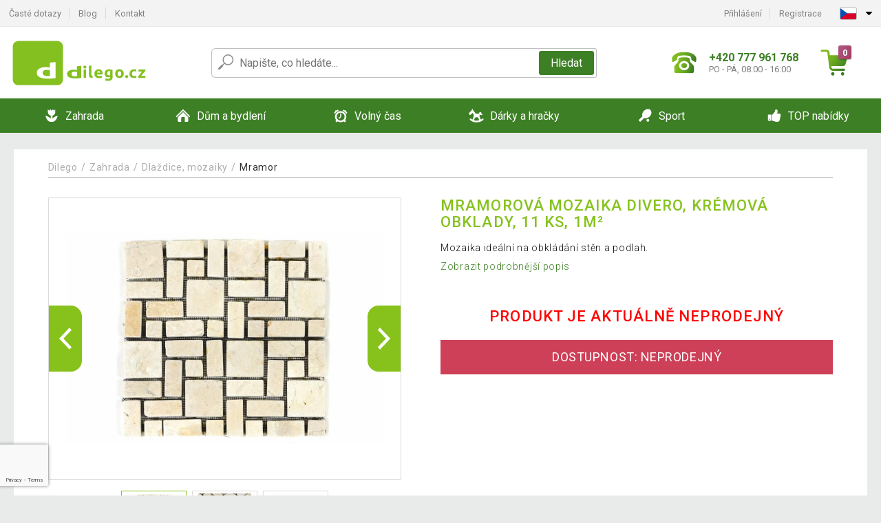

--- FILE ---
content_type: text/html; charset=UTF-8
request_url: https://www.dilego.cz/mramorova-mozaika-divero-kremova-obklady-11-ks-1m-P1130/
body_size: 14840
content:
<!DOCTYPE html>
<html lang="cs" prefix="og: http://ogp.me/ns#">
<head>

    <meta http-equiv="content-type" content="text/html; charset=utf-8">
    <meta name="viewport" content="width=device-width,initial-scale=1.0"/>

    <title>Mramorová mozaika DIVERO, krémová obklady, 11 ks, 1m² | Dilego.cz</title>

    <link rel="preconnect" href="https://www.googletagmanager.com">
    <link rel="preconnect" href="https://fonts.gstatic.com">
    
        <script type="text/javascript">
            WebFontConfig = {
                google: {families: ['Roboto:ital,wght@0,300;0,400;0,500;0,700;1,300;1,400;1,500;1,700&display=swap']}
            };
            (function () {
                var wf = document.createElement('script');
                wf.src = 'https://ajax.googleapis.com/ajax/libs/webfont/1.6.26/webfont.js';
                wf.type = 'text/javascript';
                wf.async = 'true';
                var s = document.getElementsByTagName('script')[0];
                s.parentNode.insertBefore(wf, s);
            })();
        </script>
    

    
    <link rel="canonical" href="https://www.dilego.cz/mramorova-mozaika-divero-kremova-obklady-11-ks-1m-P1130/"/>

    
        
            <meta name="robots" content="index, follow"/>
        
    
    
        <meta name="description" content="Mozaika ideální na obkládání stěn a podlah." />
    
        <meta name="keywords" content="Mramorová,mozaika,DIVERO,,krémová,obklady,,11,ks,,1m²" /> 
    
    <meta property="og:title" content="Mramorová mozaika DIVERO, krémová obklady, 11 ks, 1m² | Dilego.cz"/>
    <meta property="og:description" content="Mozaika ideální na obkládání stěn a podlah."/>
    <meta property="og:type" content="product"/>
                <meta property="og:image"
              content="https://img.dilego.cz/p/1/1130/1504603203-199929-big.jpg"/>
    
                    
    <!-- css -->
    <link type="text/css" rel="stylesheet" href="https://www.dilego.cz/public/cache/style.min_20251110082856.css" />

    
    <link type="text/css" rel="stylesheet" href="https://www.dilego.cz/public/css/lightbox.min.css"/>



    <!-- Google Tag Manager -->

    <script>
        //Pro případ, že nějaká třetí straan umí ukládat data pouze do dataLayer, ale my chceme mít data i v gtmDataLayer
        window.dataLayer = window.dataLayer || [];
        window.gtmDataLayer = window.gtmDataLayer || [];

        // Předtím než vložíte data do dataLayer, přidejte je i do gtmDataLayer
        const originalPush = window.dataLayer.push;
        window.dataLayer.push = function() {

            // Push dat do dataLayer
            originalPush.apply(window.dataLayer, arguments);

            // Push stejných dat do gtmDataLayer
            window.gtmDataLayer.push.apply(window.gtmDataLayer, arguments);
        };
    </script>



    <script>
    (function (w, d, s, l, i) {
    w[l] = w[l] || [];
    w[l].push({'gtm.start':
                        new Date().getTime(), event: 'gtm.js'});
            var f = d.getElementsByTagName(s)[0],
                    j = d.createElement(s), dl = l != 'dataLayer' ? '&l=' + l : '';
            j.async = true;
            j.src =
                    'https://www.googletagmanager.com/gtm.js?id=' + i + dl;
            f.parentNode.insertBefore(j, f);
        })(window, document, 'script', 'gtmDataLayer', 'GTM-WFMP7WB');

    </script>

<!-- End Google Tag Manager -->    
    
        <link rel="apple-touch-icon" sizes="180x180"
          href="https://www.dilego.cz/public/favicon/apple-touch-icon.png"/>
    <link rel="icon" type="image/png" sizes="32x32"
          href="https://www.dilego.cz/public/favicon/favicon-32x32.png"/>
    <link rel="icon" type="image/png" sizes="16x16"
          href="https://www.dilego.cz/public/favicon/favicon-16x16.png"/>
    <link rel="manifest" href="https://www.dilego.cz/public/favicon/site.webmanifest"/>
    <link rel="shortcut icon" href="https://www.dilego.cz/public/favicon/favicon.ico"/>
    <meta name="msapplication-TileColor" content="#da532c"/>
    <meta name="msapplication-config" content="https://www.dilego.cz/public/favicon/browserconfig.xml"/>
    <meta name="theme-color" content="#ffffff"/>


    </head>

<body >

    <div id="main-container" data-txt-currency="Kč" data-txt-pcs="ks" data-base-url="https://www.dilego.cz/mramorova-mozaika-divero-kremova-obklady-11-ks-1m-P1130/"
         data-is-bot="0">
        <div class="wrapp">

        </div>
    </div>



    
<div class="header__overlay"></div>




<header class="header ">
        
<div class="top-bar__wrapper">
    <div class="top-bar">
        <div class="top-bar__section--left">
                        
                <nav class="top-bar__menu-box">
    <a class="top-bar__menu-link" href="https://www.dilego.cz/nejcastejsi-otazky-a-odpovedi/">Časté dotazy</a>
    <a class="top-bar__menu-link" href="https://www.dilego.cz/blog/">Blog</a>
        <a class="top-bar__menu-link" href="https://www.dilego.cz/kontakt/">Kontakt </a>
</nav>            
        </div>
        <div class="top-bar__section--right">
            
                <div class="top-bar__user-box" id="snippet-front-login-head">
                    <nav class="top-bar__menu-box">
                <a class="top-bar__menu-link" href="https://www.dilego.cz/prihlaseni/">Přihlášení</a>
                <a class="top-bar__menu-link" href="https://www.dilego.cz/registrace/">Registrace</a>
            </nav>
            </div>

                        
                


            
    <div class="top-bar__lang-box top-dropdown__box noselect">
        <div class="top-dropdown__background-shadow"></div>
                <div class="top-dropdown__btn">
            <div class="top-dropdown__icon-box top-dropdown__icon-box--lang">
                <img class="top-dropdown__icon top-dropdown__icon--lang"  src="https://www.dilego.cz/public/images/template-images/lang-flags/cz.svg"/>
            </div>
            <div class="top-dropdown__arrow-box">
                <img class="top-dropdown__arrow" src="https://www.dilego.cz/public/images/template-images/top-bar/top-dropdown__arrow.svg">
            </div>
        </div>
                <div class="top-dropdown__content top-dropdown__content--right">
                                                                                                                                                                                            <a class="top-dropdown__item" href="https://www.dilego.sk">
                        <div class="top-dropdown__icon-box top-dropdown__icon-box--lang">
                            <img class="top-dropdown__icon top-dropdown__icon--lang"    src="https://www.dilego.cz/public/images/template-images/lang-flags/sk.svg"/>
                        </div>
                        <div class="top-dropdown__label">dilego<strong>.sk</strong></div>
                    </a>
                                                                <a class="top-dropdown__item" href="https://www.dilego.pl">
                        <div class="top-dropdown__icon-box top-dropdown__icon-box--lang">
                            <img class="top-dropdown__icon top-dropdown__icon--lang"    src="https://www.dilego.cz/public/images/template-images/lang-flags/pl.svg"/>
                        </div>
                        <div class="top-dropdown__label">dilego<strong>.pl</strong></div>
                    </a>
                                                                <a class="top-dropdown__item" href="https://www.idilego.hu">
                        <div class="top-dropdown__icon-box top-dropdown__icon-box--lang">
                            <img class="top-dropdown__icon top-dropdown__icon--lang"    src="https://www.dilego.cz/public/images/template-images/lang-flags/hu.svg"/>
                        </div>
                        <div class="top-dropdown__label">iDilego<strong>.hu</strong></div>
                    </a>
                                                                                                                        <a class="top-dropdown__item" href="https://www.dilego.ro">
                        <div class="top-dropdown__icon-box top-dropdown__icon-box--lang">
                            <img class="top-dropdown__icon top-dropdown__icon--lang"    src="https://www.dilego.cz/public/images/template-images/lang-flags/ro.svg"/>
                        </div>
                        <div class="top-dropdown__label">dilego<strong>.ro</strong></div>
                    </a>
                                                                                                                                                                                                                                                                    </div>
    </div>
            
        </div>
    </div>
</div>    
    <div class="header__main-wrapper">

                <div class="header__logo-wrapper">
            <a href="https://www.dilego.cz/"><img alt="Dilego.cz"
                                                       src="https://www.dilego.cz/public/images/template-images/header/main-logo.svg?v=2"></a>
        </div>
        
                
            <div class="header-search">        
    <form class="header-search__input-container" method="get" action="https://www.dilego.cz/vyhledavani/">
        <input id="main-search-inputfield" name="search" autocomplete="off" data-type="3"  class="header-search__input" placeholder="Napište, co hledáte..." type="text" data-url="https://www.dilego.cz/frontend/products/front-autocomplete/suggest/" /> 
        <div class="header-search__reset-btn-wrapper">
            <div class="header-search__reset-btn">
                <img src="https://www.dilego.cz/public/images/template-images/global/white-cross.svg">
            </div>
        </div>
        <div class="header-search__search-btn-wrapper">
            <button class="header-search__search-btn"> Hledat</button>
        </div>
        <img class="header-search__search-icon" src="https://www.dilego.cz/public/images/template-images/header/search-icon.svg">
        <div class="header-search__spinner-wrapper">
            <div class="header-search__spinner">
            </div>
        </div>
    </form>  
    <div id="snippet-search-result" class="header-search__result-wrapper">
    </div>
</div>
        
        
        <div class="header__right-side">
                        <a href="tel: +420 777 961 768" class="header__hotline-container">
                <div class="header__hotline-icon-container">
                    <img class="header__hotline-icon"
                         src="https://www.dilego.cz/public/images/template-images/header/hotline-icon.svg">
                </div>
                <div class="header__hotline-info-container">
                    <div class="header__hotline-phone">
                        +420 777 961 768
                    </div>
                    <div class="header__hotline-availability">
                        PO - PÁ, 08:00 - 16:00
                    </div>
                </div>
            </a>
            
                        <div class="header__cart-overlay">
            </div>
            
                                <div id="snippet-front-basket-head"
                     class="header__cart-container header__cart-container--empty"
                     data-empty-class='header__cart-container--empty'>
                        <a class="header__cart-link" href="https://www.dilego.cz/kosik/produkty/">
        <div class="header__cart-icon-container">
            <img class="header__cart-icon" src="https://www.dilego.cz/public/images/template-images/header/cart-icon.svg">

            <div class="header__cart-quantity-badge">
                <div>0</div>
            </div>
            
        </div>
        <div class="header__cart-info-container">
                    </div>
    </a>
    <div class="header__cart-content-container">
        <div class="header__cart-items-container">
                    </div>
        <a href="https://www.dilego.cz/kosik/produkty/" class="header__cart-goto">
            Přejít do košíku
        </a>
    </div>
                </div>
            
            

                        
                <div class="header__menu-trigger collapser__trigger" data-target-id="#mainmenu">
                    <div class="header__menu-trigger-lines-container">
                        <div class="header__menu-trigger-line">
                        </div>
                        <div class="header__menu-trigger-line">
                        </div>
                        <div class="header__menu-trigger-line">
                        </div>
                    </div>
                    <div class="header__menu-trigger-text">
                        Menu
                    </div>
                </div>
            
            
        </div>
    </div>
</header>


    
<nav class="mainmenu mainmenu--mobile collapser collapser__content" id="mainmenu">
    <ul class="mainmenu__list">
                                    <li class="mainmenu__item mainmenu__item--parent collapser">
                    <a class="mainmenu__link" href="https://www.dilego.cz/zahrada-C6039/">

                                                                            
                                                                            
                        
                                                <div class="mainmenu__link-icon-box">
                            <img class="mainmenu__link-icon" src="https://www.dilego.cz/public/images/template-images/mainmenu/mainmenu__icon-1.svg?v=1?v=3">
                        </div>
                                                <span class="mainmenu__link-name">Zahrada</span>
                                                <div class="mainmenu__link-trigger collapser__trigger">
                            <div class="mainmenu__link-trigger-lines-container">
                                <div class="mainmenu__link-trigger-line">
                                </div>
                                <div class="mainmenu__link-trigger-line">
                                </div>
                            </div>
                        </div>
                                            </a>

                                            <div class="mainmenu__submenu collapser__content ">
                            <div class="mainmenu__submenu-title">
                                Zahrada
                            </div>
                            <ul class="mainmenu__sublist">
                                                                                                    <li class="mainmenu__subitem">
                                        <a href="https://www.dilego.cz/zahrada/bazeny-a-virivky-C6041/" class="mainmenu__sublink">
                                                                                            <div class="mainmenu__subimage-box">
                                                    <img class="main-menu__category-img global-lazy-image" data-src="https://img.dilego.cz/c/1678287662-593186.png" alt="Bazény a vířivky">
                                                </div>
                                                                                        Bazény a vířivky
                                        </a>
                                    </li>
                                                                    <li class="mainmenu__subitem">
                                        <a href="https://www.dilego.cz/zahrada/dilna-a-stavba-C6047/" class="mainmenu__sublink">
                                                                                            <div class="mainmenu__subimage-box">
                                                    <img class="main-menu__category-img global-lazy-image" data-src="https://img.dilego.cz/c/1678287673-636172.png" alt="Dílna a stavba">
                                                </div>
                                                                                        Dílna a stavba
                                        </a>
                                    </li>
                                                                    <li class="mainmenu__subitem">
                                        <a href="https://www.dilego.cz/zahrada/dlazdice-mozaiky-C6112/" class="mainmenu__sublink">
                                                                                            <div class="mainmenu__subimage-box">
                                                    <img class="main-menu__category-img global-lazy-image" data-src="https://img.dilego.cz/c/1678287688-570375.png" alt="Dlaždice, mozaiky">
                                                </div>
                                                                                        Dlaždice, mozaiky
                                        </a>
                                    </li>
                                                                    <li class="mainmenu__subitem">
                                        <a href="https://www.dilego.cz/zahrada/foliovniky-C6118/" class="mainmenu__sublink">
                                                                                            <div class="mainmenu__subimage-box">
                                                    <img class="main-menu__category-img global-lazy-image" data-src="https://img.dilego.cz/c/1508764251-821943.png" alt="Fóliovníky">
                                                </div>
                                                                                        Fóliovníky
                                        </a>
                                    </li>
                                                                    <li class="mainmenu__subitem">
                                        <a href="https://www.dilego.cz/zahrada/grily-a-krby-C6119/" class="mainmenu__sublink">
                                                                                            <div class="mainmenu__subimage-box">
                                                    <img class="main-menu__category-img global-lazy-image" data-src="https://img.dilego.cz/c/1678287819-971548.png" alt="Grily a krby">
                                                </div>
                                                                                        Grily a krby
                                        </a>
                                    </li>
                                                                    <li class="mainmenu__subitem">
                                        <a href="https://www.dilego.cz/zahrada/kasny-C6127/" class="mainmenu__sublink">
                                                                                            <div class="mainmenu__subimage-box">
                                                    <img class="main-menu__category-img global-lazy-image" data-src="https://img.dilego.cz/c/1678287813-919803.png" alt="Kašny ">
                                                </div>
                                                                                        Kašny 
                                        </a>
                                    </li>
                                                                    <li class="mainmenu__subitem">
                                        <a href="https://www.dilego.cz/zahrada/markyzy-a-stinici-zasteny-C6130/" class="mainmenu__sublink">
                                                                                            <div class="mainmenu__subimage-box">
                                                    <img class="main-menu__category-img global-lazy-image" data-src="https://img.dilego.cz/c/1678287827-736561.png" alt="Markýzy a stínící zástěny">
                                                </div>
                                                                                        Markýzy a stínící zástěny
                                        </a>
                                    </li>
                                                                    <li class="mainmenu__subitem">
                                        <a href="https://www.dilego.cz/zahrada/odpuzovace-a-lapace-C6131/" class="mainmenu__sublink">
                                                                                            <div class="mainmenu__subimage-box">
                                                    <img class="main-menu__category-img global-lazy-image" data-src="https://img.dilego.cz/c/1508764251-877394.png" alt="Odpuzovače a lapače">
                                                </div>
                                                                                        Odpuzovače a lapače
                                        </a>
                                    </li>
                                                                    <li class="mainmenu__subitem">
                                        <a href="https://www.dilego.cz/zahrada/ploty-a-zabrany-C6132/" class="mainmenu__sublink">
                                                                                            <div class="mainmenu__subimage-box">
                                                    <img class="main-menu__category-img global-lazy-image" data-src="https://img.dilego.cz/c/1678287709-160501.png" alt="Ploty a zábrany">
                                                </div>
                                                                                        Ploty a zábrany
                                        </a>
                                    </li>
                                                                    <li class="mainmenu__subitem">
                                        <a href="https://www.dilego.cz/zahrada/skleniky-C6133/" class="mainmenu__sublink">
                                                                                            <div class="mainmenu__subimage-box">
                                                    <img class="main-menu__category-img global-lazy-image" data-src="https://img.dilego.cz/c/1678287835-119532.png" alt="Skleníky">
                                                </div>
                                                                                        Skleníky
                                        </a>
                                    </li>
                                                                    <li class="mainmenu__subitem">
                                        <a href="https://www.dilego.cz/zahrada/slunecniky-C6138/" class="mainmenu__sublink">
                                                                                            <div class="mainmenu__subimage-box">
                                                    <img class="main-menu__category-img global-lazy-image" data-src="https://img.dilego.cz/c/1678287841-689236.png" alt="Slunečníky">
                                                </div>
                                                                                        Slunečníky
                                        </a>
                                    </li>
                                                                    <li class="mainmenu__subitem">
                                        <a href="https://www.dilego.cz/zahrada/zahradni-osvetleni-C6146/" class="mainmenu__sublink">
                                                                                            <div class="mainmenu__subimage-box">
                                                    <img class="main-menu__category-img global-lazy-image" data-src="https://img.dilego.cz/c/1678287717-406281.png" alt="Zahradní osvětlení">
                                                </div>
                                                                                        Zahradní osvětlení
                                        </a>
                                    </li>
                                                                    <li class="mainmenu__subitem">
                                        <a href="https://www.dilego.cz/zahrada/zahradni-dekorace-C6151/" class="mainmenu__sublink">
                                                                                            <div class="mainmenu__subimage-box">
                                                    <img class="main-menu__category-img global-lazy-image" data-src="https://img.dilego.cz/c/1678287738-637837.png" alt="Zahradní dekorace">
                                                </div>
                                                                                        Zahradní dekorace
                                        </a>
                                    </li>
                                                                    <li class="mainmenu__subitem">
                                        <a href="https://www.dilego.cz/zahrada/zahradni-domky-C6174/" class="mainmenu__sublink">
                                                                                            <div class="mainmenu__subimage-box">
                                                    <img class="main-menu__category-img global-lazy-image" data-src="https://img.dilego.cz/c/1678287848-959320.png" alt="Zahradní domky">
                                                </div>
                                                                                        Zahradní domky
                                        </a>
                                    </li>
                                                                    <li class="mainmenu__subitem">
                                        <a href="https://www.dilego.cz/zahrada/zahradni-nabytek-C6176/" class="mainmenu__sublink">
                                                                                            <div class="mainmenu__subimage-box">
                                                    <img class="main-menu__category-img global-lazy-image" data-src="https://img.dilego.cz/c/1678287780-816304.png" alt="Zahradní nábytek">
                                                </div>
                                                                                        Zahradní nábytek
                                        </a>
                                    </li>
                                                                    <li class="mainmenu__subitem">
                                        <a href="https://www.dilego.cz/zahrada/zahradni-party-stany-C6205/" class="mainmenu__sublink">
                                                                                            <div class="mainmenu__subimage-box">
                                                    <img class="main-menu__category-img global-lazy-image" data-src="https://img.dilego.cz/c/1678287855-139044.png" alt="Zahradní párty stany">
                                                </div>
                                                                                        Zahradní párty stany
                                        </a>
                                    </li>
                                                                    <li class="mainmenu__subitem">
                                        <a href="https://www.dilego.cz/zahrada/zahradni-technika-C6242/" class="mainmenu__sublink">
                                                                                            <div class="mainmenu__subimage-box">
                                                    <img class="main-menu__category-img global-lazy-image" data-src="https://img.dilego.cz/c/1678287861-236941.png" alt="Zahradní technika">
                                                </div>
                                                                                        Zahradní technika
                                        </a>
                                    </li>
                                                                    <li class="mainmenu__subitem">
                                        <a href="https://www.dilego.cz/zahrada/zahradni-naradi-C6258/" class="mainmenu__sublink">
                                                                                            <div class="mainmenu__subimage-box">
                                                    <img class="main-menu__category-img global-lazy-image" data-src="https://img.dilego.cz/c/1678287893-235536.jpg" alt="Zahradní nářadí">
                                                </div>
                                                                                        Zahradní nářadí
                                        </a>
                                    </li>
                                                            </ul>
                        </div>
                                    </li>
                                                <li class="mainmenu__item mainmenu__item--parent collapser">
                    <a class="mainmenu__link" href="https://www.dilego.cz/dum-a-bydleni-C6338/">

                                                                            
                                                                            
                        
                                                <div class="mainmenu__link-icon-box">
                            <img class="mainmenu__link-icon" src="https://www.dilego.cz/public/images/template-images/mainmenu/mainmenu__icon-2.svg?v=1?v=3">
                        </div>
                                                <span class="mainmenu__link-name">Dům a bydlení</span>
                                                <div class="mainmenu__link-trigger collapser__trigger">
                            <div class="mainmenu__link-trigger-lines-container">
                                <div class="mainmenu__link-trigger-line">
                                </div>
                                <div class="mainmenu__link-trigger-line">
                                </div>
                            </div>
                        </div>
                                            </a>

                                            <div class="mainmenu__submenu collapser__content ">
                            <div class="mainmenu__submenu-title">
                                Dům a bydlení
                            </div>
                            <ul class="mainmenu__sublist">
                                                                                                    <li class="mainmenu__subitem">
                                        <a href="https://www.dilego.cz/dum-a-bydleni/bytove-dekorace-C6341/" class="mainmenu__sublink">
                                                                                            <div class="mainmenu__subimage-box">
                                                    <img class="main-menu__category-img global-lazy-image" data-src="https://img.dilego.cz/c/1508764254-820579.png" alt="Bytové dekorace">
                                                </div>
                                                                                        Bytové dekorace
                                        </a>
                                    </li>
                                                                    <li class="mainmenu__subitem">
                                        <a href="https://www.dilego.cz/dum-a-bydleni/cistice-obuvi-C6369/" class="mainmenu__sublink">
                                                                                            <div class="mainmenu__subimage-box">
                                                    <img class="main-menu__category-img global-lazy-image" data-src="https://img.dilego.cz/c/1508764255-877760.png" alt="Čističe obuvi">
                                                </div>
                                                                                        Čističe obuvi
                                        </a>
                                    </li>
                                                                    <li class="mainmenu__subitem">
                                        <a href="https://www.dilego.cz/dum-a-bydleni/do-kuchyne-C6370/" class="mainmenu__sublink">
                                                                                            <div class="mainmenu__subimage-box">
                                                    <img class="main-menu__category-img global-lazy-image" data-src="https://img.dilego.cz/c/1678288884-671841.png" alt="Do kuchyně">
                                                </div>
                                                                                        Do kuchyně
                                        </a>
                                    </li>
                                                                    <li class="mainmenu__subitem">
                                        <a href="https://www.dilego.cz/dum-a-bydleni/domaci-spotrebice-C6410/" class="mainmenu__sublink">
                                                                                            <div class="mainmenu__subimage-box">
                                                    <img class="main-menu__category-img global-lazy-image" data-src="https://img.dilego.cz/c/1508764255-32434.png" alt="Domácí spotřebiče">
                                                </div>
                                                                                        Domácí spotřebiče
                                        </a>
                                    </li>
                                                                    <li class="mainmenu__subitem">
                                        <a href="https://www.dilego.cz/dum-a-bydleni/drogerie-C6437/" class="mainmenu__sublink">
                                                                                            <div class="mainmenu__subimage-box">
                                                    <img class="main-menu__category-img global-lazy-image" data-src="https://img.dilego.cz/c/1508764256-179426.png" alt="Drogerie">
                                                </div>
                                                                                        Drogerie
                                        </a>
                                    </li>
                                                                    <li class="mainmenu__subitem">
                                        <a href="https://www.dilego.cz/dum-a-bydleni/elektronika-C6450/" class="mainmenu__sublink">
                                                                                            <div class="mainmenu__subimage-box">
                                                    <img class="main-menu__category-img global-lazy-image" data-src="https://img.dilego.cz/c/1508764256-989649.png" alt="Elektronika">
                                                </div>
                                                                                        Elektronika
                                        </a>
                                    </li>
                                                                    <li class="mainmenu__subitem">
                                        <a href="https://www.dilego.cz/dum-a-bydleni/kamenna-umyvadla-C6627/" class="mainmenu__sublink">
                                                                                            <div class="mainmenu__subimage-box">
                                                    <img class="main-menu__category-img global-lazy-image" data-src="https://img.dilego.cz/c/1508764258-785241.png" alt="Kamenná umyvadla">
                                                </div>
                                                                                        Kamenná umyvadla
                                        </a>
                                    </li>
                                                                    <li class="mainmenu__subitem">
                                        <a href="https://www.dilego.cz/dum-a-bydleni/kancelar-C6628/" class="mainmenu__sublink">
                                                                                            <div class="mainmenu__subimage-box">
                                                    <img class="main-menu__category-img global-lazy-image" data-src="https://img.dilego.cz/c/1508764258-424879.png" alt="Kancelář">
                                                </div>
                                                                                        Kancelář
                                        </a>
                                    </li>
                                                                    <li class="mainmenu__subitem">
                                        <a href="https://www.dilego.cz/dum-a-bydleni/loznice-C6636/" class="mainmenu__sublink">
                                                                                            <div class="mainmenu__subimage-box">
                                                    <img class="main-menu__category-img global-lazy-image" data-src="https://img.dilego.cz/c/1536777251-187283.jpg" alt="Ložnice">
                                                </div>
                                                                                        Ložnice
                                        </a>
                                    </li>
                                                                    <li class="mainmenu__subitem">
                                        <a href="https://www.dilego.cz/dum-a-bydleni/mozaiky-dlazdice-C6655/" class="mainmenu__sublink">
                                                                                            <div class="mainmenu__subimage-box">
                                                    <img class="main-menu__category-img global-lazy-image" data-src="https://img.dilego.cz/c/1508764258-54237.png" alt="Mozaiky, dlaždice">
                                                </div>
                                                                                        Mozaiky, dlaždice
                                        </a>
                                    </li>
                                                                    <li class="mainmenu__subitem">
                                        <a href="https://www.dilego.cz/dum-a-bydleni/nabytek-C6660/" class="mainmenu__sublink">
                                                                                            <div class="mainmenu__subimage-box">
                                                    <img class="main-menu__category-img global-lazy-image" data-src="https://img.dilego.cz/c/1508764258-226340.jpg" alt="Nábytek">
                                                </div>
                                                                                        Nábytek
                                        </a>
                                    </li>
                                                                    <li class="mainmenu__subitem">
                                        <a href="https://www.dilego.cz/dum-a-bydleni/nastenne-drzaky-na-tv-C6694/" class="mainmenu__sublink">
                                                                                            <div class="mainmenu__subimage-box">
                                                    <img class="main-menu__category-img global-lazy-image" data-src="https://img.dilego.cz/c/1550606753-456668.png" alt="Nástěnné držáky na TV">
                                                </div>
                                                                                        Nástěnné držáky na TV
                                        </a>
                                    </li>
                                                                    <li class="mainmenu__subitem">
                                        <a href="https://www.dilego.cz/dum-a-bydleni/obyvaci-pokoj-C6701/" class="mainmenu__sublink">
                                                                                            <div class="mainmenu__subimage-box">
                                                    <img class="main-menu__category-img global-lazy-image" data-src="https://img.dilego.cz/c/1508764259-871778.png" alt="Obývací pokoj">
                                                </div>
                                                                                        Obývací pokoj
                                        </a>
                                    </li>
                                                                    <li class="mainmenu__subitem">
                                        <a href="https://www.dilego.cz/dum-a-bydleni/policove-regaly-C6710/" class="mainmenu__sublink">
                                                                                            <div class="mainmenu__subimage-box">
                                                    <img class="main-menu__category-img global-lazy-image" data-src="https://img.dilego.cz/c/1635151459-973260.jpg" alt="Policové regály">
                                                </div>
                                                                                        Policové regály
                                        </a>
                                    </li>
                                                                    <li class="mainmenu__subitem">
                                        <a href="https://www.dilego.cz/dum-a-bydleni/vanoce-C6740/" class="mainmenu__sublink">
                                                                                            <div class="mainmenu__subimage-box">
                                                    <img class="main-menu__category-img global-lazy-image" data-src="https://img.dilego.cz/c/1508764259-948892.png" alt="Vánoce">
                                                </div>
                                                                                        Vánoce
                                        </a>
                                    </li>
                                                                    <li class="mainmenu__subitem">
                                        <a href="https://www.dilego.cz/dum-a-bydleni/podlahy-C6767/" class="mainmenu__sublink">
                                                                                            <div class="mainmenu__subimage-box">
                                                    <img class="main-menu__category-img global-lazy-image" data-src="https://img.dilego.cz/c/1584100014-601818.jpg" alt="Podlahy">
                                                </div>
                                                                                        Podlahy
                                        </a>
                                    </li>
                                                                    <li class="mainmenu__subitem">
                                        <a href="https://www.dilego.cz/dum-a-bydleni/domaci-mazlicci-C6769/" class="mainmenu__sublink">
                                                                                            <div class="mainmenu__subimage-box">
                                                    <img class="main-menu__category-img global-lazy-image" data-src="https://img.dilego.cz/c/1508764259-201852.jpg" alt="Domácí mazlíčci">
                                                </div>
                                                                                        Domácí mazlíčci
                                        </a>
                                    </li>
                                                                    <li class="mainmenu__subitem">
                                        <a href="https://www.dilego.cz/dum-a-bydleni/koupelna-C11965/" class="mainmenu__sublink">
                                                                                            <div class="mainmenu__subimage-box">
                                                    <img class="main-menu__category-img global-lazy-image" data-src="https://img.dilego.cz/c/1678288098-562168.jpg" alt="Koupelna">
                                                </div>
                                                                                        Koupelna
                                        </a>
                                    </li>
                                                                    <li class="mainmenu__subitem">
                                        <a href="https://www.dilego.cz/dum-a-bydleni/detsky-pokoj-C13094/" class="mainmenu__sublink">
                                                                                            <div class="mainmenu__subimage-box">
                                                    <img class="main-menu__category-img global-lazy-image" data-src="https://img.dilego.cz/c/1605708529-842625.jpg" alt="Dětský pokoj">
                                                </div>
                                                                                        Dětský pokoj
                                        </a>
                                    </li>
                                                                    <li class="mainmenu__subitem">
                                        <a href="https://www.dilego.cz/dum-a-bydleni/ulozne-boxy-a-kose-C13113/" class="mainmenu__sublink">
                                                                                            <div class="mainmenu__subimage-box">
                                                    <img class="main-menu__category-img global-lazy-image" data-src="https://img.dilego.cz/c/1605784906-468737.jpg" alt="Úložné boxy a koše">
                                                </div>
                                                                                        Úložné boxy a koše
                                        </a>
                                    </li>
                                                                    <li class="mainmenu__subitem">
                                        <a href="https://www.dilego.cz/dum-a-bydleni/uklid-C13127/" class="mainmenu__sublink">
                                                                                            <div class="mainmenu__subimage-box">
                                                    <img class="main-menu__category-img global-lazy-image" data-src="https://img.dilego.cz/c/1605784926-734513.jpg" alt="Úklid">
                                                </div>
                                                                                        Úklid
                                        </a>
                                    </li>
                                                            </ul>
                        </div>
                                    </li>
                                                <li class="mainmenu__item mainmenu__item--parent collapser">
                    <a class="mainmenu__link" href="https://www.dilego.cz/volny-cas-C6771/">

                                                                            
                                                                            
                        
                                                <div class="mainmenu__link-icon-box">
                            <img class="mainmenu__link-icon" src="https://www.dilego.cz/public/images/template-images/mainmenu/mainmenu__icon-3.svg?v=1?v=3">
                        </div>
                                                <span class="mainmenu__link-name">Volný čas</span>
                                                <div class="mainmenu__link-trigger collapser__trigger">
                            <div class="mainmenu__link-trigger-lines-container">
                                <div class="mainmenu__link-trigger-line">
                                </div>
                                <div class="mainmenu__link-trigger-line">
                                </div>
                            </div>
                        </div>
                                            </a>

                                            <div class="mainmenu__submenu collapser__content ">
                            <div class="mainmenu__submenu-title">
                                Volný čas
                            </div>
                            <ul class="mainmenu__sublist">
                                                                                                    <li class="mainmenu__subitem">
                                        <a href="https://www.dilego.cz/volny-cas/autodoplnky-C6773/" class="mainmenu__sublink">
                                                                                            <div class="mainmenu__subimage-box">
                                                    <img class="main-menu__category-img global-lazy-image" data-src="https://img.dilego.cz/c/1508764259-548511.png" alt="Autodoplňky">
                                                </div>
                                                                                        Autodoplňky
                                        </a>
                                    </li>
                                                                    <li class="mainmenu__subitem">
                                        <a href="https://www.dilego.cz/volny-cas/hudebni-nastroje-C6796/" class="mainmenu__sublink">
                                                                                            <div class="mainmenu__subimage-box">
                                                    <img class="main-menu__category-img global-lazy-image" data-src="https://img.dilego.cz/c/1508764259-498526.png" alt="Hudební nástroje">
                                                </div>
                                                                                        Hudební nástroje
                                        </a>
                                    </li>
                                                                    <li class="mainmenu__subitem">
                                        <a href="https://www.dilego.cz/volny-cas/kempovani-C6799/" class="mainmenu__sublink">
                                                                                            <div class="mainmenu__subimage-box">
                                                    <img class="main-menu__category-img global-lazy-image" data-src="https://img.dilego.cz/c/1508764259-827090.png" alt="Kempování">
                                                </div>
                                                                                        Kempování
                                        </a>
                                    </li>
                                                                    <li class="mainmenu__subitem">
                                        <a href="https://www.dilego.cz/volny-cas/kulecnik-C6811/" class="mainmenu__sublink">
                                                                                            <div class="mainmenu__subimage-box">
                                                    <img class="main-menu__category-img global-lazy-image" data-src="https://img.dilego.cz/c/1508764260-363927.png" alt="Kulečník">
                                                </div>
                                                                                        Kulečník
                                        </a>
                                    </li>
                                                                    <li class="mainmenu__subitem">
                                        <a href="https://www.dilego.cz/volny-cas/poker-C6823/" class="mainmenu__sublink">
                                                                                            <div class="mainmenu__subimage-box">
                                                    <img class="main-menu__category-img global-lazy-image" data-src="https://img.dilego.cz/c/1508764260-711421.png" alt="Poker">
                                                </div>
                                                                                        Poker
                                        </a>
                                    </li>
                                                                    <li class="mainmenu__subitem">
                                        <a href="https://www.dilego.cz/volny-cas/relax-a-masaze-C6871/" class="mainmenu__sublink">
                                                                                            <div class="mainmenu__subimage-box">
                                                    <img class="main-menu__category-img global-lazy-image" data-src="https://img.dilego.cz/c/1508764260-192492.png" alt="Relax a masáže">
                                                </div>
                                                                                        Relax a masáže
                                        </a>
                                    </li>
                                                                    <li class="mainmenu__subitem">
                                        <a href="https://www.dilego.cz/volny-cas/stolni-fotbal-C6877/" class="mainmenu__sublink">
                                                                                            <div class="mainmenu__subimage-box">
                                                    <img class="main-menu__category-img global-lazy-image" data-src="https://img.dilego.cz/c/1508764261-456446.png" alt="Stolní fotbal">
                                                </div>
                                                                                        Stolní fotbal
                                        </a>
                                    </li>
                                                                    <li class="mainmenu__subitem">
                                        <a href="https://www.dilego.cz/volny-cas/stolni-hry-C6880/" class="mainmenu__sublink">
                                                                                            <div class="mainmenu__subimage-box">
                                                    <img class="main-menu__category-img global-lazy-image" data-src="https://img.dilego.cz/c/1508764261-33925.png" alt="Stolní hry">
                                                </div>
                                                                                        Stolní hry
                                        </a>
                                    </li>
                                                                    <li class="mainmenu__subitem">
                                        <a href="https://www.dilego.cz/volny-cas/stolni-tenis-pingpong-C6881/" class="mainmenu__sublink">
                                                                                            <div class="mainmenu__subimage-box">
                                                    <img class="main-menu__category-img global-lazy-image" data-src="https://img.dilego.cz/c/1584100910-355121.jpg" alt="Stolní tenis - pingpong">
                                                </div>
                                                                                        Stolní tenis - pingpong
                                        </a>
                                    </li>
                                                                    <li class="mainmenu__subitem">
                                        <a href="https://www.dilego.cz/volny-cas/terce-a-sipky-C12964/" class="mainmenu__sublink">
                                                                                            <div class="mainmenu__subimage-box">
                                                    <img class="main-menu__category-img global-lazy-image" data-src="https://img.dilego.cz/c/1604316664-997948.jpg" alt="Terče a šipky">
                                                </div>
                                                                                        Terče a šipky
                                        </a>
                                    </li>
                                                                    <li class="mainmenu__subitem">
                                        <a href="https://www.dilego.cz/volny-cas/cestovani-C12973/" class="mainmenu__sublink">
                                                                                            <div class="mainmenu__subimage-box">
                                                    <img class="main-menu__category-img global-lazy-image" data-src="https://img.dilego.cz/c/1604316700-17413.jpg" alt="Cestování">
                                                </div>
                                                                                        Cestování
                                        </a>
                                    </li>
                                                                    <li class="mainmenu__subitem">
                                        <a href="https://www.dilego.cz/volny-cas/party-a-oslavy-C12980/" class="mainmenu__sublink">
                                                                                            <div class="mainmenu__subimage-box">
                                                    <img class="main-menu__category-img global-lazy-image" data-src="https://img.dilego.cz/c/1604316754-677418.jpg" alt="Párty a oslavy">
                                                </div>
                                                                                        Párty a oslavy
                                        </a>
                                    </li>
                                                            </ul>
                        </div>
                                    </li>
                                                <li class="mainmenu__item mainmenu__item--parent collapser">
                    <a class="mainmenu__link" href="https://www.dilego.cz/darky-a-hracky-C6888/">

                                                                            
                                                                            
                        
                                                <div class="mainmenu__link-icon-box">
                            <img class="mainmenu__link-icon" src="https://www.dilego.cz/public/images/template-images/mainmenu/mainmenu__icon-4.svg?v=1?v=3">
                        </div>
                                                <span class="mainmenu__link-name">Dárky a hračky</span>
                                                <div class="mainmenu__link-trigger collapser__trigger">
                            <div class="mainmenu__link-trigger-lines-container">
                                <div class="mainmenu__link-trigger-line">
                                </div>
                                <div class="mainmenu__link-trigger-line">
                                </div>
                            </div>
                        </div>
                                            </a>

                                            <div class="mainmenu__submenu collapser__content mainmenu__submenu--right-align">
                            <div class="mainmenu__submenu-title">
                                Dárky a hračky
                            </div>
                            <ul class="mainmenu__sublist">
                                                                                                    <li class="mainmenu__subitem">
                                        <a href="https://www.dilego.cz/darky-a-hracky/hracky-pro-holcicky-C6934/" class="mainmenu__sublink">
                                                                                            <div class="mainmenu__subimage-box">
                                                    <img class="main-menu__category-img global-lazy-image" data-src="https://img.dilego.cz/c/1508764261-399158.png" alt="Hračky pro holčičky">
                                                </div>
                                                                                        Hračky pro holčičky
                                        </a>
                                    </li>
                                                                    <li class="mainmenu__subitem">
                                        <a href="https://www.dilego.cz/darky-a-hracky/hracky-pro-kluky-C6940/" class="mainmenu__sublink">
                                                                                            <div class="mainmenu__subimage-box">
                                                    <img class="main-menu__category-img global-lazy-image" data-src="https://img.dilego.cz/c/1508764261-172606.png" alt="Hračky pro kluky">
                                                </div>
                                                                                        Hračky pro kluky
                                        </a>
                                    </li>
                                                                    <li class="mainmenu__subitem">
                                        <a href="https://www.dilego.cz/darky-a-hracky/hracky-pro-nejmensi-C6947/" class="mainmenu__sublink">
                                                                                            <div class="mainmenu__subimage-box">
                                                    <img class="main-menu__category-img global-lazy-image" data-src="https://img.dilego.cz/c/1508764261-139555.jpg" alt="Hračky pro nejmenší">
                                                </div>
                                                                                        Hračky pro nejmenší
                                        </a>
                                    </li>
                                                                    <li class="mainmenu__subitem">
                                        <a href="https://www.dilego.cz/darky-a-hracky/do-detskych-pokojicku-C6897/" class="mainmenu__sublink">
                                                                                            <div class="mainmenu__subimage-box">
                                                    <img class="main-menu__category-img global-lazy-image" data-src="https://img.dilego.cz/c/1508764261-175752.png" alt="Do dětských pokojíčků">
                                                </div>
                                                                                        Do dětských pokojíčků
                                        </a>
                                    </li>
                                                                    <li class="mainmenu__subitem">
                                        <a href="https://www.dilego.cz/darky-a-hracky/detske-hry-C6905/" class="mainmenu__sublink">
                                                                                            <div class="mainmenu__subimage-box">
                                                    <img class="main-menu__category-img global-lazy-image" data-src="https://img.dilego.cz/c/1508764261-211475.png" alt="Dětské hry">
                                                </div>
                                                                                        Dětské hry
                                        </a>
                                    </li>
                                                                    <li class="mainmenu__subitem">
                                        <a href="https://www.dilego.cz/darky-a-hracky/hracky-na-ven-C6921/" class="mainmenu__sublink">
                                                                                            <div class="mainmenu__subimage-box">
                                                    <img class="main-menu__category-img global-lazy-image" data-src="https://img.dilego.cz/c/1508764261-359720.png" alt="Hračky na ven">
                                                </div>
                                                                                        Hračky na ven
                                        </a>
                                    </li>
                                                                    <li class="mainmenu__subitem">
                                        <a href="https://www.dilego.cz/darky-a-hracky/totalni-vychytavky-gadgety-C10967/" class="mainmenu__sublink">
                                                                                            <div class="mainmenu__subimage-box">
                                                    <img class="main-menu__category-img global-lazy-image" data-src="https://img.dilego.cz/c/1508764261-701430.jpg" alt="Totální vychytávky – gadgety">
                                                </div>
                                                                                        Totální vychytávky – gadgety
                                        </a>
                                    </li>
                                                                    <li class="mainmenu__subitem">
                                        <a href="https://www.dilego.cz/darky-a-hracky/originalni-darky-pro-C10970/" class="mainmenu__sublink">
                                                                                            <div class="mainmenu__subimage-box">
                                                    <img class="main-menu__category-img global-lazy-image" data-src="https://img.dilego.cz/c/1687251790-720205.jpg" alt="Originální dárky pro ">
                                                </div>
                                                                                        Originální dárky pro 
                                        </a>
                                    </li>
                                                                    <li class="mainmenu__subitem">
                                        <a href="https://www.dilego.cz/darky-a-hracky/usb-hracky-k-pocitaci-C10971/" class="mainmenu__sublink">
                                                                                            <div class="mainmenu__subimage-box">
                                                    <img class="main-menu__category-img global-lazy-image" data-src="https://img.dilego.cz/c/1508764261-873936.jpg" alt="USB hračky k počítači">
                                                </div>
                                                                                        USB hračky k počítači
                                        </a>
                                    </li>
                                                                    <li class="mainmenu__subitem">
                                        <a href="https://www.dilego.cz/darky-a-hracky/darky-a-hracky-C12094/" class="mainmenu__sublink">
                                                                                            <div class="mainmenu__subimage-box">
                                                    <img class="main-menu__category-img global-lazy-image" data-src="https://img.dilego.cz/c/1594208974-608085.jpg" alt="Dárky a hračky">
                                                </div>
                                                                                        Dárky a hračky
                                        </a>
                                    </li>
                                                                    <li class="mainmenu__subitem">
                                        <a href="https://www.dilego.cz/darky-a-hracky/vychytavky-do-domacnosti-C24141/" class="mainmenu__sublink">
                                                                                            <div class="mainmenu__subimage-box">
                                                    <img class="main-menu__category-img global-lazy-image" data-src="https://img.dilego.cz/c/1683097789-350086.jpg" alt=" Vychytávky do domácnosti ">
                                                </div>
                                                                                         Vychytávky do domácnosti 
                                        </a>
                                    </li>
                                                            </ul>
                        </div>
                                    </li>
                                                <li class="mainmenu__item mainmenu__item--parent collapser">
                    <a class="mainmenu__link" href="https://www.dilego.cz/sport-C6978/">

                                                                            
                                                                            
                        
                                                <div class="mainmenu__link-icon-box">
                            <img class="mainmenu__link-icon" src="https://www.dilego.cz/public/images/template-images/mainmenu/mainmenu__icon-5.svg?v=1?v=3">
                        </div>
                                                <span class="mainmenu__link-name">Sport</span>
                                                <div class="mainmenu__link-trigger collapser__trigger">
                            <div class="mainmenu__link-trigger-lines-container">
                                <div class="mainmenu__link-trigger-line">
                                </div>
                                <div class="mainmenu__link-trigger-line">
                                </div>
                            </div>
                        </div>
                                            </a>

                                            <div class="mainmenu__submenu collapser__content mainmenu__submenu--right-align">
                            <div class="mainmenu__submenu-title">
                                Sport
                            </div>
                            <ul class="mainmenu__sublist">
                                                                                                    <li class="mainmenu__subitem">
                                        <a href="https://www.dilego.cz/sport/box-C6982/" class="mainmenu__sublink">
                                                                                            <div class="mainmenu__subimage-box">
                                                    <img class="main-menu__category-img global-lazy-image" data-src="https://img.dilego.cz/c/1508764262-724232.png" alt="Box ">
                                                </div>
                                                                                        Box 
                                        </a>
                                    </li>
                                                                    <li class="mainmenu__subitem">
                                        <a href="https://www.dilego.cz/sport/camping-turistika-C6986/" class="mainmenu__sublink">
                                                                                            <div class="mainmenu__subimage-box">
                                                    <img class="main-menu__category-img global-lazy-image" data-src="https://img.dilego.cz/c/1508764262-194584.png" alt="Camping, turistika">
                                                </div>
                                                                                        Camping, turistika
                                        </a>
                                    </li>
                                                                    <li class="mainmenu__subitem">
                                        <a href="https://www.dilego.cz/sport/cyklistika-C7002/" class="mainmenu__sublink">
                                                                                            <div class="mainmenu__subimage-box">
                                                    <img class="main-menu__category-img global-lazy-image" data-src="https://img.dilego.cz/c/1508764262-660612.png" alt="Cyklistika">
                                                </div>
                                                                                        Cyklistika
                                        </a>
                                    </li>
                                                                    <li class="mainmenu__subitem">
                                        <a href="https://www.dilego.cz/sport/detske-houpacky-C7006/" class="mainmenu__sublink">
                                                                                            <div class="mainmenu__subimage-box">
                                                    <img class="main-menu__category-img global-lazy-image" data-src="https://img.dilego.cz/c/1508764262-201499.png" alt="Dětské houpačky">
                                                </div>
                                                                                        Dětské houpačky
                                        </a>
                                    </li>
                                                                    <li class="mainmenu__subitem">
                                        <a href="https://www.dilego.cz/sport/fitness-C7009/" class="mainmenu__sublink">
                                                                                            <div class="mainmenu__subimage-box">
                                                    <img class="main-menu__category-img global-lazy-image" data-src="https://img.dilego.cz/c/1508764262-235313.png" alt="Fitness">
                                                </div>
                                                                                        Fitness
                                        </a>
                                    </li>
                                                                    <li class="mainmenu__subitem">
                                        <a href="https://www.dilego.cz/sport/micove-hry-C7050/" class="mainmenu__sublink">
                                                                                            <div class="mainmenu__subimage-box">
                                                    <img class="main-menu__category-img global-lazy-image" data-src="https://img.dilego.cz/c/1508764263-942615.png" alt="Míčové hry">
                                                </div>
                                                                                        Míčové hry
                                        </a>
                                    </li>
                                                                    <li class="mainmenu__subitem">
                                        <a href="https://www.dilego.cz/sport/raketove-sporty-C7078/" class="mainmenu__sublink">
                                                                                            <div class="mainmenu__subimage-box">
                                                    <img class="main-menu__category-img global-lazy-image" data-src="https://img.dilego.cz/c/1508764263-143217.png" alt="Raketové sporty">
                                                </div>
                                                                                        Raketové sporty
                                        </a>
                                    </li>
                                                                    <li class="mainmenu__subitem">
                                        <a href="https://www.dilego.cz/sport/terce-a-sipky-C7119/" class="mainmenu__sublink">
                                                                                            <div class="mainmenu__subimage-box">
                                                    <img class="main-menu__category-img global-lazy-image" data-src="https://img.dilego.cz/c/1508764264-853832.png" alt="Terče a šipky">
                                                </div>
                                                                                        Terče a šipky
                                        </a>
                                    </li>
                                                                    <li class="mainmenu__subitem">
                                        <a href="https://www.dilego.cz/sport/trampoliny-C7128/" class="mainmenu__sublink">
                                                                                            <div class="mainmenu__subimage-box">
                                                    <img class="main-menu__category-img global-lazy-image" data-src="https://img.dilego.cz/c/1508764264-623592.png" alt="Trampolíny  ">
                                                </div>
                                                                                        Trampolíny  
                                        </a>
                                    </li>
                                                                    <li class="mainmenu__subitem">
                                        <a href="https://www.dilego.cz/sport/vodni-sporty-C7141/" class="mainmenu__sublink">
                                                                                            <div class="mainmenu__subimage-box">
                                                    <img class="main-menu__category-img global-lazy-image" data-src="https://img.dilego.cz/c/1508764264-164315.png" alt="Vodní sporty">
                                                </div>
                                                                                        Vodní sporty
                                        </a>
                                    </li>
                                                                    <li class="mainmenu__subitem">
                                        <a href="https://www.dilego.cz/sport/zimni-sporty-C7169/" class="mainmenu__sublink">
                                                                                            <div class="mainmenu__subimage-box">
                                                    <img class="main-menu__category-img global-lazy-image" data-src="https://img.dilego.cz/c/1508764265-427480.png" alt="Zimní sporty">
                                                </div>
                                                                                        Zimní sporty
                                        </a>
                                    </li>
                                                            </ul>
                        </div>
                                    </li>
                                                <li class="mainmenu__item  collapser">
                    <a class="mainmenu__link" href="https://www.dilego.cz/top-nabidky-C20937/">

                                                                            
                                                                            
                        
                                                <div class="mainmenu__link-icon-box">
                            <img class="mainmenu__link-icon" src="https://www.dilego.cz/public/images/template-images/mainmenu/mainmenu__icon-6.svg?v=1?v=3">
                        </div>
                                                <span class="mainmenu__link-name">TOP nabídky</span>
                                            </a>

                                    </li>
                        
    </ul>
</nav>


                        
        <script>
        gtmDataLayer.push({"event":"productDetail","google_tag_params":{"eventId":"719574-6980d47cb3e9e6.54368340","pageType":"product","category":"Mramor","productId":1130,"product":"Mramorová mozaika DIVERO, krémová obklady, 11 ks, 1m²","priceIncVat":1197,"price":989.26,"manufacture":"Divero","allCategoryNames":"Zahrada > Dlaždice, mozaiky","extendedMode":3,"abTest":"A","hashedEmail":null,"shaHashedEmail":null}});
    </script>
    <script>
    
        gtmDataLayer.push({'event': 'activeForm'})
    
</script>    
        <div class="lay__wrap">
            <div class="detail__wrap">
                <ul class="bradcrumbs bradcrumbs--detail">
                    <li class="bradcrumbs__point">
                        <a href="https://www.dilego.cz/">Dilego</a>
                    </li>
                                                                        <li class="bradcrumbs__point">
                                <a href="https://www.dilego.cz/zahrada-C6039/">Zahrada</a>
                            </li>
                                                                                                <li class="bradcrumbs__point">
                                <a href="https://www.dilego.cz/zahrada/dlazdice-mozaiky-C6112/">Dlaždice, mozaiky</a>
                            </li>
                                                                                        <li class="bradcrumbs__point">
                            <a href="https://www.dilego.cz/zahrada/dlazdice-mozaiky/mramor-C6113/">Mramor</a>
                        </li>
                                    </ul>

                <div class="detail__lay-half">
                                        
        <div class="product-carousel">
        <div class="product-carousel__main-container">

            <div class="product-carousel__items">
                                                            <div class="product-carousel__item">
                            <div class="product-carousel__ratio-box">
                                <a class="product-carousel__picture-box box-placeholder"
                                   href="https://img.dilego.cz/p/1/1130/1504603203-199929-big.jpg"
                                   data-lightbox="image" data-title="Mramorová mozaika DIVERO, krémová obklady, 11 ks, 1m²">
                                    <img class="product-carousel__picture global-lazy-image"
                                         data-src="https://img.dilego.cz/p/1/1130/1504603203-199929-big.jpg"
                                         alt="Mramorová mozaika DIVERO, krémová obklady, 11 ks, 1m²">
                                </a>
                            </div>
                        </div>
                                                                                <div class="product-carousel__item">
                            <div class="product-carousel__ratio-box">
                                <a class="product-carousel__picture-box box-placeholder"
                                   href="https://img.dilego.cz/p/1/1130/1504603202-706821-big.jpg"
                                   data-lightbox="image" data-title="Mramorová mozaika DIVERO, krémová obklady, 11 ks, 1m²">
                                    <img class="product-carousel__picture global-lazy-image"
                                         data-src="https://img.dilego.cz/p/1/1130/1504603202-706821-big.jpg"
                                         alt="Mramorová mozaika DIVERO, krémová obklady, 11 ks, 1m²">
                                </a>
                            </div>
                        </div>
                                                                                <div class="product-carousel__item">
                            <div class="product-carousel__ratio-box">
                                <a class="product-carousel__picture-box box-placeholder"
                                   href="https://img.dilego.cz/p/1/1130/1504603203-748572-big.jpg"
                                   data-lightbox="image" data-title="Mramorová mozaika DIVERO, krémová obklady, 11 ks, 1m²">
                                    <img class="product-carousel__picture global-lazy-image"
                                         data-src="https://img.dilego.cz/p/1/1130/1504603203-748572-big.jpg"
                                         alt="Mramorová mozaika DIVERO, krémová obklady, 11 ks, 1m²">
                                </a>
                            </div>
                        </div>
                                    
            </div>
                        <div class="product-carousel__control-btn product-carousel__control-btn--prev"><img
                        src="https://www.dilego.cz/public/images/slide-arrow--left.svg"
                        alt="šipka do leva"></div>
            <div class="product-carousel__control-btn product-carousel__control-btn--next"><img
                        src="https://www.dilego.cz/public/images/slide-arrow--right.svg"
                        alt="šipka doprava"></div>

        </div>
        <div class="product-carousel__thumbs-container">
            <div class="product-carousel__thumbs-control-btn product-carousel__thumbs-control-btn--prev">
                <img src="https://www.dilego.cz/public/images/slide-arrow-orange--left.svg"
                     alt="šipka do leva">
            </div>
            <div class="product-carousel__thumbs">
                                                            <div class="product-carousel__thumb">
                            <div class="product-carousel__thumb-ratio-box">
                                <div class="product-carousel__thumb-picture-box box-placeholder">
                                    <img class="product-carousel__thumb-picture global-lazy-image"
                                         data-src="https://img.dilego.cz/p/1/1130/1504603203-199929-small.jpg"
                                         alt="Mramorová mozaika DIVERO, krémová obklady, 11 ks, 1m²">
                                </div>
                            </div>
                        </div>
                                                                                <div class="product-carousel__thumb">
                            <div class="product-carousel__thumb-ratio-box">
                                <div class="product-carousel__thumb-picture-box box-placeholder">
                                    <img class="product-carousel__thumb-picture global-lazy-image"
                                         data-src="https://img.dilego.cz/p/1/1130/1504603202-706821-small.jpg"
                                         alt="Mramorová mozaika DIVERO, krémová obklady, 11 ks, 1m²">
                                </div>
                            </div>
                        </div>
                                                                                <div class="product-carousel__thumb">
                            <div class="product-carousel__thumb-ratio-box">
                                <div class="product-carousel__thumb-picture-box box-placeholder">
                                    <img class="product-carousel__thumb-picture global-lazy-image"
                                         data-src="https://img.dilego.cz/p/1/1130/1504603203-748572-small.jpg"
                                         alt="Mramorová mozaika DIVERO, krémová obklady, 11 ks, 1m²">
                                </div>
                            </div>
                        </div>
                                                </div>
            <div class="product-carousel__thumbs-control-btn product-carousel__thumbs-control-btn--next">
                <img src="https://www.dilego.cz/public/images/slide-arrow-orange--right.svg"
                     alt="šipka do leva">
            </div>
        </div>
    </div>
                </div>
                <div class="detail__lay-half">
                    
    <article class="detail__product">
        <h1 class="detail__title">
            Mramorová mozaika DIVERO, krémová obklady, 11 ks, 1m²
        </h1>
                                                                                                                                                    <div class="detail__text">
            <p>Mozaika ideální na obkládání stěn a podlah.</p>
            <a id="show-description" class="detail__more-text" href="#">
                Zobrazit podrobnější popis
            </a>
        </div>
            </article>
            <article class="detail__product">
            <h1 class="detail__title detail__title--error">
                Produkt je aktuálně neprodejný
            </h1>
        </article>
        <div class="detail__sale-box">
            <div class="detail__sale-box-wrap">
                <p class="detail__sale-box-text">
                    Dostupnost: neprodejný
                </p>
            </div>
        </div>
    
                    
                    
                </div>

                <div class="clear"></div>
                <!-- MUJ KOD -->
                <!-- menu datilu produktu -->
                <ul class="detail-nav">
                    <li id="detail-description" class="detail-nav__point detail-nav__point--active">
                        <span>Popis produktu</span>
                    </li>
                    <li id="detail-articles" class="detail-nav__point">
                        <span>Návody a články</span>
                    </li>
                    <li id="detail-discussion" class="detail-nav__point">
                        <span>Dotazy (0)</span>
                    </li>
                    <li id="detail-recommend" class="detail-nav__point">
                        <span>Příslušenství</span>
                    </li>
                </ul>
                <div class="clear"></div>
                <section class="detail-content">
                    <div id="detail-description-target" class="detail-des  detail-bookmark">
    <div class="detail-content__wrap detail-content__wrap--des">
        <div class="detail-content__box detail-content__box--bigger">
            <h2 class="detail-des__title">
               Mramorová mozaika DIVERO, krémová obklady, 11 ks, 1m²
            </h2>
             <p>Mozaika z leštěného mramoru, kdy kousky jsou nanešeny na síťku, pro lepší manipulaci. Síťka má rozměry 30 x 30 cm a tloušťku 8 mm. DIVERO mozaikové dlaždice jsou vhodné pro nalepení na zeď nebo jako podlahová krytina. Malé obdélníkové kousky o rozměru 3 - 7 cm jsou vyrobeny z krémového mletého mramoru. Kameny jsou upevněny na síťce a tak připraveny k okamžitému použití. Jeden metr čtvereční váží cca 22 kg. Po položení mozaiky doporučujeme povrch ošetřit speciálním lakem na mramor - dostupný ve všech specializovaných prodejnách.  </p>
<h3><strong>Technické údaje: </strong></h3>
<ul>
<li><strong>rozměry síťky:</strong> 30 x 30 cm</li>
<li><strong>barva:</strong> krémová</li>
<li><strong>velikost kamínků:</strong> cca 3 - 7 cm (liší se)</li>
<li><strong>tloušťka:</strong> cca 0,8 cm</li>
<li><strong>vhodné do interiéru i exteriéru, na stěnu i podlahu</strong></li>
<li><strong>100% přírodní</strong></li>
<li><strong>všechny hrany zaoblené</strong></li>
<li><strong>rozloha:</strong> 30,5 x 30,5 cm = 0,09m²</li>
</ul>
<h3><strong>Obsah balení:</strong></h3>
<ul>
<li>11 x síťka = 0,99 m²</li>
<li>hmotnost: 22 kg</li>
</ul>
        </div>
        <div class="clear"></div>
    </div>
</div>
                    <div id="detail-articles-target" class="detail-topic  detail-bookmark">
    <div class="detail-content__wrap">
        <ul class="detail-topic__list">
        	            <li class="detail-topic__point">
                <p class="detail-topic__name">
                   Návod k obsluze
                </p>
                <div class="detail-topic__btn-box">
                    <a class="detail-topic__btn" href="https://files.dilego.cz/manuals/1552137731-996650.pdf" target="_blank">
                        Ke stažení
                   </a>
                </div>
                <div class="clear"></div>
            </li>
                    </ul>
        <h2 class="detail-topic__title">
            Související články
        </h2>
            </div>
</div>
                    <div id="detail-discussion-target" class="detail-ques  detail-bookmark">
    <div class="detail-content__wrap">
        <div id="snippet-front-product-discussion">
            
        </div>

        <form id="form-basket" class="detail-ques__comment form-validate ajax grecaptcha" action="https://www.dilego.cz/produkt/diskuse/" method="post" data-g-recaptcha-sitekey="6LeRW70hAAAAAFEKFdIxr-yyc5Y-elvQngpfIsVn">
            <div class="form-body">
                <input type="hidden" name="product_id" value="1130" />
                <input id="salt" type="hidden" name="salt" value="-1" />
                <div class="detail-ques__comment-name-box">
                    <p class="detail-ques__comment-name">
                        Vaše jméno
                    </p>
                </div><div class="detail-ques__comment-input-box">
                    <input id="discusion_name" class="detail-ques__comment-input validate_text" type="text" name="name">
                    <p class="detail-ques__error alert_discusion_name alert_discusion_name_text">
                        Zadejte Vaše jméno
                    </p>
                </div>
                <div class="clear"></div>

                <div class="detail-ques__comment-name-box">
                    <p class="detail-ques__comment-name">
                        Váš email
                    </p>
                </div><div class="detail-ques__comment-input-box">
                    <input id="discusion_email" class="detail-ques__comment-input validate_email" type="text" name="email">
                    <p class="detail-ques__error alert_discusion_email">
                        Zadejte Váš e-mail
                    </p>
                </div>
                <div class="clear"></div>

                <div class="detail-ques__comment-input-box detail-ques__comment-input-box--textarea">
                    <div class="detail-ques__comment-name-box detail-ques__comment-name-box--textarea">
                        <p class="detail-ques__comment-name">
                            Vaše zpráva
                        </p>
                    </div>
                    <textarea id="discusion_text" class="detail-ques__comment-input detail-ques__comment-input--textarea validate_text" name="message"></textarea>
                    <p class="detail-ques__error alert_discusion_text_text">
                        Zadejte zprávu
                    </p>
                </div>
                <div class="clear"></div>
                <div class="detail-ques__comment-btn-box">
                    <button type="button" class="detail-ques__comment-btn submit-form">Odeslat</button>
                </div>
                <div class="clear"></div>
            </div>
            <div id="snippet-form-message"></div>
            <div class="spinner"></div>
        </form>
    </div>
</div>
                                    </section>
                <div class="clear"></div>
            </div>
            <div class="clear"></div>
        </div>
                
        <!-- SECTION - RecommendedSlider -->
            <section class="main-panel lazy-carousel-products">
        <div class="main-panel__title-container">
            <h2 class="main-panel__title">Ostatní si také prohlížejí</h2>
        </div>
        <div class="main-panel__content-container">
            <div class="carousel">
                <div class="carousel__items">
                    
                                                                                                            <div class="carousel__item">
                                <div class="product-thumbnail product-thumbnail--carousel">

                                                                        <a href="https://www.dilego.cz/mramorova-mozaika-garth-bila-obklady-1-m2-P605/">
                                        <div class="product-thumbnail__picture-box-ratio">
                                            <div class="product-thumbnail__picture-box box-placeholder">
                                                                                                <img class="product-thumbnail__picture global-lazy-image"
                                                     data-src="https://img.dilego.cz/p/1/605/1504601016-573928-middle.jpg"
                                                     alt="Mramorová mozaika Garth, bílá obklady, 1 m2">
                                                <div class="product-flags">
        <div class="product-flags__half product-flags__half--left">
            </div>
            <div class="product-flags__half product-flags__half--right">
                                                
            </div>
</div>

                                            </div>
                                        </div>
                                    </a>

                                                                        <a href="https://www.dilego.cz/mramorova-mozaika-garth-bila-obklady-1-m2-P605/"
                                       class="product-thumbnail__title">
                                        Mramorová mozaika Garth, bílá obklady, 1 m2
                                    </a>

                                                                        <div class="product-thumbnail__price-btn-container">
        <div class="product-price-box product-price-box--thumbnail ">
            <div class="product-price-box__price">
        743 Kč
    </div>
    </div>

    <div class="product-thumbnail__add-to-cart-availability-container">
                <a href="Javascript:void(0)" class="product-thumbnail__detail-btn add-to-cart" data-show-upsell-modal="1" data-silent-pending="1" data-id="605">
            Do košíku
        </a>
                <div class="product-thumbnail__availability">
                        skladem
                        </div>
    </div>
</div>                                </div>
                            </div>
                                                                                                            <div class="carousel__item">
                                <div class="product-thumbnail product-thumbnail--carousel">

                                                                        <a href="https://www.dilego.cz/mramorova-mozaika-garth-cervena-terakota-obklady-1-m2-P636/">
                                        <div class="product-thumbnail__picture-box-ratio">
                                            <div class="product-thumbnail__picture-box box-placeholder">
                                                                                                <img class="product-thumbnail__picture global-lazy-image"
                                                     data-src="https://img.dilego.cz/p/1/636/1504600788-841193-middle.jpg"
                                                     alt="Mramorová mozaika Garth, červená / terakota obklady, 1 m2">
                                                <div class="product-flags">
        <div class="product-flags__half product-flags__half--left">
            </div>
            <div class="product-flags__half product-flags__half--right">
                                                
            </div>
</div>

                                            </div>
                                        </div>
                                    </a>

                                                                        <a href="https://www.dilego.cz/mramorova-mozaika-garth-cervena-terakota-obklady-1-m2-P636/"
                                       class="product-thumbnail__title">
                                        Mramorová mozaika Garth, červená / terakota obklady, 1 m2
                                    </a>

                                                                        <div class="product-thumbnail__price-btn-container">
        <div class="product-price-box product-price-box--thumbnail ">
            <div class="product-price-box__price">
        743 Kč
    </div>
    </div>

    <div class="product-thumbnail__add-to-cart-availability-container">
                <a href="Javascript:void(0)" class="product-thumbnail__detail-btn add-to-cart" data-show-upsell-modal="1" data-silent-pending="1" data-id="636">
            Do košíku
        </a>
                <div class="product-thumbnail__availability">
                        skladem
                        </div>
    </div>
</div>                                </div>
                            </div>
                                                                                                            <div class="carousel__item">
                                <div class="product-thumbnail product-thumbnail--carousel">

                                                                        <a href="https://www.dilego.cz/mramorova-mozaika-garth-kremova-obklady-1-m2-P797/">
                                        <div class="product-thumbnail__picture-box-ratio">
                                            <div class="product-thumbnail__picture-box box-placeholder">
                                                                                                <img class="product-thumbnail__picture global-lazy-image"
                                                     data-src="https://img.dilego.cz/p/1/797/1504602833-989961-middle.jpg"
                                                     alt="Mramorová mozaika Garth, krémová obklady, 1 m2">
                                                <div class="product-flags">
        <div class="product-flags__half product-flags__half--left">
            </div>
            <div class="product-flags__half product-flags__half--right">
                                                
            </div>
</div>

                                            </div>
                                        </div>
                                    </a>

                                                                        <a href="https://www.dilego.cz/mramorova-mozaika-garth-kremova-obklady-1-m2-P797/"
                                       class="product-thumbnail__title">
                                        Mramorová mozaika Garth, krémová obklady, 1 m2
                                    </a>

                                                                        <div class="product-thumbnail__price-btn-container">
        <div class="product-price-box product-price-box--thumbnail ">
            <div class="product-price-box__price">
        1 013 Kč
    </div>
    </div>

    <div class="product-thumbnail__add-to-cart-availability-container">
                <a href="Javascript:void(0)" class="product-thumbnail__detail-btn add-to-cart" data-show-upsell-modal="1" data-silent-pending="1" data-id="797">
            Do košíku
        </a>
                <div class="product-thumbnail__availability">
                        skladem
                        </div>
    </div>
</div>                                </div>
                            </div>
                                                                                                            <div class="carousel__item">
                                <div class="product-thumbnail product-thumbnail--carousel">

                                                                        <a href="https://www.dilego.cz/mramorova-mozaika-divero-bezovaruzova-9-sitek-1-m-P554/">
                                        <div class="product-thumbnail__picture-box-ratio">
                                            <div class="product-thumbnail__picture-box box-placeholder">
                                                                                                <img class="product-thumbnail__picture global-lazy-image"
                                                     data-src="https://img.dilego.cz/p/1/554/1504603522-972744-middle.jpg"
                                                     alt="Mramorová mozaika DIVERO béžová/růžová, 9 sítěk, 1 m²">
                                                <div class="product-flags">
        <div class="product-flags__half product-flags__half--left">
            </div>
            <div class="product-flags__half product-flags__half--right">
                                                
            </div>
</div>

                                            </div>
                                        </div>
                                    </a>

                                                                        <a href="https://www.dilego.cz/mramorova-mozaika-divero-bezovaruzova-9-sitek-1-m-P554/"
                                       class="product-thumbnail__title">
                                        Mramorová mozaika DIVERO béžová/růžová, 9 sítěk, 1 m²
                                    </a>

                                                                        <div class="product-thumbnail__price-btn-container">
        <div class="product-price-box product-price-box--thumbnail ">
            <div class="product-price-box__price">
        810 Kč
    </div>
    </div>

    <div class="product-thumbnail__add-to-cart-availability-container">
                <a href="Javascript:void(0)" class="product-thumbnail__detail-btn add-to-cart" data-show-upsell-modal="1" data-silent-pending="1" data-id="554">
            Do košíku
        </a>
                <div class="product-thumbnail__availability">
                        skladem
                        </div>
    </div>
</div>                                </div>
                            </div>
                                                                                                            <div class="carousel__item">
                                <div class="product-thumbnail product-thumbnail--carousel">

                                                                        <a href="https://www.dilego.cz/mramorova-mozaika-garth-seda-obklady-1-m2-P792/">
                                        <div class="product-thumbnail__picture-box-ratio">
                                            <div class="product-thumbnail__picture-box box-placeholder">
                                                                                                <img class="product-thumbnail__picture global-lazy-image"
                                                     data-src="https://img.dilego.cz/p/1/792/1504601288-875101-middle.jpg"
                                                     alt="Mramorová mozaika Garth- šedá, obklady 1 m2">
                                                <div class="product-flags">
        <div class="product-flags__half product-flags__half--left">
            </div>
            <div class="product-flags__half product-flags__half--right">
                                                
            </div>
</div>

                                            </div>
                                        </div>
                                    </a>

                                                                        <a href="https://www.dilego.cz/mramorova-mozaika-garth-seda-obklady-1-m2-P792/"
                                       class="product-thumbnail__title">
                                        Mramorová mozaika Garth- šedá, obklady 1 m2
                                    </a>

                                                                        <div class="product-thumbnail__price-btn-container">
        <div class="product-price-box product-price-box--thumbnail ">
            <div class="product-price-box__price">
        743 Kč
    </div>
    </div>

    <div class="product-thumbnail__add-to-cart-availability-container">
                <a href="Javascript:void(0)" class="product-thumbnail__detail-btn add-to-cart" data-show-upsell-modal="1" data-silent-pending="1" data-id="792">
            Do košíku
        </a>
                <div class="product-thumbnail__availability">
                        skladem
                        </div>
    </div>
</div>                                </div>
                            </div>
                                                                                                            <div class="carousel__item">
                                <div class="product-thumbnail product-thumbnail--carousel">

                                                                        <a href="https://www.dilego.cz/mramorova-mozaika-garth-kremova-obklady-1-m2-P1657/">
                                        <div class="product-thumbnail__picture-box-ratio">
                                            <div class="product-thumbnail__picture-box box-placeholder">
                                                                                                <img class="product-thumbnail__picture global-lazy-image"
                                                     data-src="https://img.dilego.cz/p/1/1657/1504600180-134421-middle.jpg"
                                                     alt="Mramorová mozaika Garth, krémová obklady, 1 m2">
                                                <div class="product-flags">
        <div class="product-flags__half product-flags__half--left">
            </div>
            <div class="product-flags__half product-flags__half--right">
                                                
            </div>
</div>

                                            </div>
                                        </div>
                                    </a>

                                                                        <a href="https://www.dilego.cz/mramorova-mozaika-garth-kremova-obklady-1-m2-P1657/"
                                       class="product-thumbnail__title">
                                        Mramorová mozaika Garth, krémová obklady, 1 m2
                                    </a>

                                                                        <div class="product-thumbnail__price-btn-container">
        <div class="product-price-box product-price-box--thumbnail ">
            <div class="product-price-box__price">
        743 Kč
    </div>
    </div>

    <div class="product-thumbnail__add-to-cart-availability-container">
                <a href="Javascript:void(0)" class="product-thumbnail__detail-btn add-to-cart" data-show-upsell-modal="1" data-silent-pending="1" data-id="1657">
            Do košíku
        </a>
                <div class="product-thumbnail__availability">
                        skladem
                        </div>
    </div>
</div>                                </div>
                            </div>
                                                                                                            <div class="carousel__item">
                                <div class="product-thumbnail product-thumbnail--carousel">

                                                                        <a href="https://www.dilego.cz/mramorova-mozaika-garth-kremova-obklady-1-m2-P1642/">
                                        <div class="product-thumbnail__picture-box-ratio">
                                            <div class="product-thumbnail__picture-box box-placeholder">
                                                                                                <img class="product-thumbnail__picture global-lazy-image"
                                                     data-src="https://img.dilego.cz/p/1/1642/1500965516-423476-middle.jpg"
                                                     alt="Mramorová mozaika Garth, krémová obklady, 1 m2">
                                                <div class="product-flags">
        <div class="product-flags__half product-flags__half--left">
            </div>
            <div class="product-flags__half product-flags__half--right">
                                                
            </div>
</div>

                                            </div>
                                        </div>
                                    </a>

                                                                        <a href="https://www.dilego.cz/mramorova-mozaika-garth-kremova-obklady-1-m2-P1642/"
                                       class="product-thumbnail__title">
                                        Mramorová mozaika Garth, krémová obklady, 1 m2
                                    </a>

                                                                        <div class="product-thumbnail__price-btn-container">
        <div class="product-price-box product-price-box--thumbnail ">
            <div class="product-price-box__price">
        1 080 Kč
    </div>
    </div>

    <div class="product-thumbnail__add-to-cart-availability-container">
                <a href="Javascript:void(0)" class="product-thumbnail__detail-btn add-to-cart" data-show-upsell-modal="1" data-silent-pending="1" data-id="1642">
            Do košíku
        </a>
                <div class="product-thumbnail__availability">
                        skladem
                        </div>
    </div>
</div>                                </div>
                            </div>
                                                                                                            <div class="carousel__item">
                                <div class="product-thumbnail product-thumbnail--carousel">

                                                                        <a href="https://www.dilego.cz/mramorova-mozaika-motiv-slunce-obklady-120-x-120-cm-P765/">
                                        <div class="product-thumbnail__picture-box-ratio">
                                            <div class="product-thumbnail__picture-box box-placeholder">
                                                                                                <img class="product-thumbnail__picture global-lazy-image"
                                                     data-src="https://img.dilego.cz/p/1/765/1495530482-510407-middle.jpg"
                                                     alt="Mramorová mozaika, motiv slunce obklady, 120 x 120 cm">
                                                <div class="product-flags">
        <div class="product-flags__half product-flags__half--left">
            </div>
            <div class="product-flags__half product-flags__half--right">
                                                
            </div>
</div>

                                            </div>
                                        </div>
                                    </a>

                                                                        <a href="https://www.dilego.cz/mramorova-mozaika-motiv-slunce-obklady-120-x-120-cm-P765/"
                                       class="product-thumbnail__title">
                                        Mramorová mozaika, motiv slunce obklady, 120 x 120 cm
                                    </a>

                                                                        <div class="product-thumbnail__price-btn-container">
        <div class="product-price-box product-price-box--thumbnail ">
            <div class="product-price-box__price">
        2 430 Kč
    </div>
    </div>

    <div class="product-thumbnail__add-to-cart-availability-container">
                <a href="Javascript:void(0)" class="product-thumbnail__detail-btn add-to-cart" data-show-upsell-modal="1" data-silent-pending="1" data-id="765">
            Do košíku
        </a>
                <div class="product-thumbnail__availability">
                        skladem
                        </div>
    </div>
</div>                                </div>
                            </div>
                                            
                </div>
                <div class="carousel__control-btn carousel__control-btn--prev"><img
                            src="https://www.dilego.cz/public/images/slide-arrow--left.svg"
                            alt="šipka do leva"></div>
                <div class="carousel__control-btn carousel__control-btn--next"><img
                            src="https://www.dilego.cz/public/images/slide-arrow--right.svg"
                            alt="šipka doprava"></div>
            </div>
        </div>
    </section>

                    

    <!-- SECTION - Benefit -->

    <section class="benefit">
    <div class="benefit__wrap">
        <div class="benefit__box-main-wrap">
            <div class="benefit__box-wrap">
                <div class="benefit__box benefit__box--full-border">
                    <h2 class="benefit__title">Aktuálně</h2>
                    <ul class="benefit__list">
                        
                            <li class="benefit__list-point benefit__list-point--new">
                                <img class="benefit__list-icon" src="https://www.dilego.cz/public/images//icon__new-2.svg" alt="ikonka">
                                <div class="benefit__list-box">
                                    <p class="benefit__list-title">
                                        482 376 ks
                                    </p>
                                    <p class="benefit__list-text">
                                        Zboží máme na skladě
                                    </p>
                                </div>
                                <div class="clear"></div>
                            </li>
                            <li class="benefit__list-point benefit__list-point--new">
                                <img class="benefit__list-icon" src="https://www.dilego.cz/public/images//icon__new-1.svg" alt="ikonka">
                                <div class="benefit__list-box">
                                    <p class="benefit__list-title">
                                        10
                                    </p>
                                    <p class="benefit__list-text">
                                        Zákazníků online
                                    </p>
                                </div>
                                <div class="clear"></div>
                            </li>
                                                            <li class="benefit__list-point benefit__list-point--new">
                                    <img class="benefit__list-icon" src="https://www.dilego.cz/public/images//icon__new-3.svg" alt="ikonka">
                                    <div class="benefit__list-box">
                                        <p class="benefit__list-title">
                                            98%
                                        </p>
                                        <p class="benefit__list-text">
                                            Spokojených zákazníků
                                        </p>
                                    </div>
                                    <div class="clear"></div>
                                </li>
                                                        
                    </ul>
                </div>
            </div>
        </div>
        <div class="benefit__box-main-wrap">
            <div class="benefit__box-wrap benefit__box-wrap--set2">
                <div class="benefit__box">
                    <h2 class="benefit__title">Výhody nákupu</h2>
                    <ul class="benefit__list benefit__list--img">
                        <li class="benefit__list-point">Dodání zboží do 48h</li>
                        <li class="benefit__list-point">Výhodné ceny</li>
                        <li class="benefit__list-point">99% zboží skladem</li>
                        <li class="benefit__list-point">Garance vrácení peněz</li>
                        <li class="benefit__list-point">Zákaznická podpora</li>
                    </ul>
                </div>
            </div>
        </div>
        <div class="benefit__box-main-wrap">
            <div class="benefit__box-wrap">
                <div class="benefit__box benefit__box--full-border">
                    <div class="fb-page" data-href="https://www.facebook.com/dilego.cz/" data-tabs="timeline" data-height="360" data-small-header="true" data-adapt-container-width="true" data-hide-cover="false" data-show-facepile="true"><blockquote cite="https://www.facebook.com/dilego.cz/" class="fb-xfbml-parse-ignore"><a href="https://www.facebook.com/dilego.cz/">Dilego</a></blockquote></div>
                    <div class="fb-spinner">
                    </div>
                </div>
            </div>
        </div>
        <div class="clear"></div>
    </div>
</section>





    <!-- SECTION - TopCategory -->
    <section class="main-panel">
    <div class="main-panel__title-container">
        <h2 class="main-panel__title">Nejhledanější kategorie</h2>
    </div>


    <ul class="folder-list folder-list--top-categories">
                                                                            <li class="folder-list__box">
                    <a class="folder-list__box-link" href="https://www.dilego.cz/zahrada/zahradni-party-stany-C6205/" title="Párty stany">
                        <div class="folder-list__pic-box">
                            <div class="folder-list__pic-ratio">
                                <div class="folder-list__pic-wrapper box-placeholder">
                                                                            <img class="folder-list__pic-image global-lazy-image"
                                             data-src="https://img.dilego.cz/ch/1522230129-159791.jpg"
                                             alt="Párty stany">
                                                                    </div>
                            </div>
                        </div>
                        <div class="folder-list__content">
                            Párty stany
                        </div>
                    </a>
                </li>
                                                                                        <li class="folder-list__box">
                    <a class="folder-list__box-link" href="https://www.dilego.cz/zahrada/zahradni-party-stany/prislusenstvi/osvetleni-C6235/" title="Dekorativní osvětlení">
                        <div class="folder-list__pic-box">
                            <div class="folder-list__pic-ratio">
                                <div class="folder-list__pic-wrapper box-placeholder">
                                                                            <img class="folder-list__pic-image global-lazy-image"
                                             data-src="https://img.dilego.cz/ch/1528895482-510296.jpg"
                                             alt="Dekorativní osvětlení">
                                                                    </div>
                            </div>
                        </div>
                        <div class="folder-list__content">
                            Dekorativní osvětlení
                        </div>
                    </a>
                </li>
                                                                                        <li class="folder-list__box">
                    <a class="folder-list__box-link" href="https://www.dilego.cz/zahrada/zahradni-nabytek/zahradni-sety-C6194/" title="Zahradní nábytek">
                        <div class="folder-list__pic-box">
                            <div class="folder-list__pic-ratio">
                                <div class="folder-list__pic-wrapper box-placeholder">
                                                                            <img class="folder-list__pic-image global-lazy-image"
                                             data-src="https://img.dilego.cz/ch/1527682797-933442.jpg"
                                             alt="Zahradní nábytek">
                                                                    </div>
                            </div>
                        </div>
                        <div class="folder-list__content">
                            Zahradní nábytek
                        </div>
                    </a>
                </li>
                                                                                        <li class="folder-list__box">
                    <a class="folder-list__box-link" href="https://www.dilego.cz/zahrada/zahradni-nabytek/lehatka-C6178/" title="Lehátka">
                        <div class="folder-list__pic-box">
                            <div class="folder-list__pic-ratio">
                                <div class="folder-list__pic-wrapper box-placeholder">
                                                                            <img class="folder-list__pic-image global-lazy-image"
                                             data-src="https://img.dilego.cz/ch/1528894003-338299.jpg"
                                             alt="Lehátka">
                                                                    </div>
                            </div>
                        </div>
                        <div class="folder-list__content">
                            Lehátka
                        </div>
                    </a>
                </li>
                                                                                        <li class="folder-list__box">
                    <a class="folder-list__box-link" href="https://www.dilego.cz/zahrada/zahradni-nabytek/polstrovani-C6180/" title="Polstrování">
                        <div class="folder-list__pic-box">
                            <div class="folder-list__pic-ratio">
                                <div class="folder-list__pic-wrapper box-placeholder">
                                                                            <img class="folder-list__pic-image global-lazy-image"
                                             data-src="https://img.dilego.cz/ch/1522230014-795043.jpg"
                                             alt="Polstrování">
                                                                    </div>
                            </div>
                        </div>
                        <div class="folder-list__content">
                            Polstrování
                        </div>
                    </a>
                </li>
                                                                                        <li class="folder-list__box">
                    <a class="folder-list__box-link" href="https://www.dilego.cz/zahrada/zahradni-dekorace-C6151/" title="Zahradní dekorace">
                        <div class="folder-list__pic-box">
                            <div class="folder-list__pic-ratio">
                                <div class="folder-list__pic-wrapper box-placeholder">
                                                                            <img class="folder-list__pic-image global-lazy-image"
                                             data-src="https://img.dilego.cz/ch/1528895371-24847.jpg"
                                             alt="Zahradní dekorace">
                                                                    </div>
                            </div>
                        </div>
                        <div class="folder-list__content">
                            Zahradní dekorace
                        </div>
                    </a>
                </li>
                                                                                        <li class="folder-list__box">
                    <a class="folder-list__box-link" href="https://www.dilego.cz/dum-a-bydleni/kamenna-umyvadla-C6627/" title="Kamenná umyvadla">
                        <div class="folder-list__pic-box">
                            <div class="folder-list__pic-ratio">
                                <div class="folder-list__pic-wrapper box-placeholder">
                                                                            <img class="folder-list__pic-image global-lazy-image"
                                             data-src="https://img.dilego.cz/ch/1522230381-632222.jpg"
                                             alt="Kamenná umyvadla">
                                                                    </div>
                            </div>
                        </div>
                        <div class="folder-list__content">
                            Kamenná umyvadla
                        </div>
                    </a>
                </li>
                                                                                        <li class="folder-list__box">
                    <a class="folder-list__box-link" href="https://www.dilego.cz/zahrada/zahradni-osvetleni-C6146/" title="Solární osvětlení">
                        <div class="folder-list__pic-box">
                            <div class="folder-list__pic-ratio">
                                <div class="folder-list__pic-wrapper box-placeholder">
                                                                            <img class="folder-list__pic-image global-lazy-image"
                                             data-src="https://img.dilego.cz/ch/1528894509-692314.jpg"
                                             alt="Solární osvětlení">
                                                                    </div>
                            </div>
                        </div>
                        <div class="folder-list__content">
                            Solární osvětlení
                        </div>
                    </a>
                </li>
                                                                                        <li class="folder-list__box">
                    <a class="folder-list__box-link" href="https://www.dilego.cz/zahrada/zahradni-nabytek/zahradni-sety-C6194/" title="Zahradní sety">
                        <div class="folder-list__pic-box">
                            <div class="folder-list__pic-ratio">
                                <div class="folder-list__pic-wrapper box-placeholder">
                                                                            <img class="folder-list__pic-image global-lazy-image"
                                             data-src="https://img.dilego.cz/ch/1522229798-457043.jpg"
                                             alt="Zahradní sety">
                                                                    </div>
                            </div>
                        </div>
                        <div class="folder-list__content">
                            Zahradní sety
                        </div>
                    </a>
                </li>
                                                                                        <li class="folder-list__box">
                    <a class="folder-list__box-link" href="https://www.dilego.cz/zahrada/kasny-C6127/" title="Kašny">
                        <div class="folder-list__pic-box">
                            <div class="folder-list__pic-ratio">
                                <div class="folder-list__pic-wrapper box-placeholder">
                                                                            <img class="folder-list__pic-image global-lazy-image"
                                             data-src="https://img.dilego.cz/ch/1522230288-24762.jpg"
                                             alt="Kašny">
                                                                    </div>
                            </div>
                        </div>
                        <div class="folder-list__content">
                            Kašny
                        </div>
                    </a>
                </li>
                                                                                        <li class="folder-list__box">
                    <a class="folder-list__box-link" href="https://www.dilego.cz/dum-a-bydleni/mozaiky-dlazdice-C6655/" title="Dlaždice, mozaiky  ">
                        <div class="folder-list__pic-box">
                            <div class="folder-list__pic-ratio">
                                <div class="folder-list__pic-wrapper box-placeholder">
                                                                            <img class="folder-list__pic-image global-lazy-image"
                                             data-src="https://img.dilego.cz/ch/1491301198-375835.jpg"
                                             alt="Dlaždice, mozaiky  ">
                                                                    </div>
                            </div>
                        </div>
                        <div class="folder-list__content">
                            Dlaždice, mozaiky  
                        </div>
                    </a>
                </li>
                                                                                        <li class="folder-list__box">
                    <a class="folder-list__box-link" href="https://www.dilego.cz/dum-a-bydleni/do-kuchyne-C6370/" title="Do kuchyně">
                        <div class="folder-list__pic-box">
                            <div class="folder-list__pic-ratio">
                                <div class="folder-list__pic-wrapper box-placeholder">
                                                                            <img class="folder-list__pic-image global-lazy-image"
                                             data-src="https://img.dilego.cz/ch/1509358464-551033.jpg"
                                             alt="Do kuchyně">
                                                                    </div>
                            </div>
                        </div>
                        <div class="folder-list__content">
                            Do kuchyně
                        </div>
                    </a>
                </li>
                                                                                        <li class="folder-list__box">
                    <a class="folder-list__box-link" href="https://www.dilego.cz/sport/fitness-C7009/" title="Fitness">
                        <div class="folder-list__pic-box">
                            <div class="folder-list__pic-ratio">
                                <div class="folder-list__pic-wrapper box-placeholder">
                                                                            <img class="folder-list__pic-image global-lazy-image"
                                             data-src="https://img.dilego.cz/ch/1475239230-647184.jpg"
                                             alt="Fitness">
                                                                    </div>
                            </div>
                        </div>
                        <div class="folder-list__content">
                            Fitness
                        </div>
                    </a>
                </li>
                                                                                        <li class="folder-list__box">
                    <a class="folder-list__box-link" href="https://www.dilego.cz/sport/fitness/podlozky-na-cviceni-C7035/" title="Podložky na jogu">
                        <div class="folder-list__pic-box">
                            <div class="folder-list__pic-ratio">
                                <div class="folder-list__pic-wrapper box-placeholder">
                                                                            <img class="folder-list__pic-image global-lazy-image"
                                             data-src="https://img.dilego.cz/ch/1482391043-684006.jpg"
                                             alt="Podložky na jogu">
                                                                    </div>
                            </div>
                        </div>
                        <div class="folder-list__content">
                            Podložky na jogu
                        </div>
                    </a>
                </li>
                                                                                        <li class="folder-list__box">
                    <a class="folder-list__box-link" href="https://www.dilego.cz/sport/terce-a-sipky-C7119/" title="Terče a šipky">
                        <div class="folder-list__pic-box">
                            <div class="folder-list__pic-ratio">
                                <div class="folder-list__pic-wrapper box-placeholder">
                                                                            <img class="folder-list__pic-image global-lazy-image"
                                             data-src="https://img.dilego.cz/ch/1482391194-597199.jpg"
                                             alt="Terče a šipky">
                                                                    </div>
                            </div>
                        </div>
                        <div class="folder-list__content">
                            Terče a šipky
                        </div>
                    </a>
                </li>
                                                                                        <li class="folder-list__box">
                    <a class="folder-list__box-link" href="https://www.dilego.cz/volny-cas/poker-C6823/" title="Poker">
                        <div class="folder-list__pic-box">
                            <div class="folder-list__pic-ratio">
                                <div class="folder-list__pic-wrapper box-placeholder">
                                                                            <img class="folder-list__pic-image global-lazy-image"
                                             data-src="https://img.dilego.cz/ch/1482391237-293333.jpg"
                                             alt="Poker">
                                                                    </div>
                            </div>
                        </div>
                        <div class="folder-list__content">
                            Poker
                        </div>
                    </a>
                </li>
                            <div class="folder-list__next-box">
            <div class="folder-list__next" id="folder-list__next" data-txt1="Zobrazit další kategorie" data-txt2="Skrýt kategorie">
                Zobrazit další kategorie
            </div>
        </div>
    </ul>
</section>
    <!-- tab box - end -->




    <footer class="main-footer__wrap">
    <div class="main-footer">
        <div class="main-footer__box">
            <div class="main-footer__box-content">
                <h3 class="main-footer__title">
                    Pro zákazníky
                </h3>
                <ul class="main-footer__list">
                    <li class="main-footer__list-point">
                        <a href="https://www.dilego.cz/obchodni-podminky/">
                            Obchodní podmínky
                        </a>
                    </li>
                    <li class="main-footer__list-point">
                        <a href="https://www.dilego.cz/doprava-a-platba/">
                            Doprava a platba
                        </a>
                    </li>
                    <li class="main-footer__list-point">
                        <a href="https://www.dilego.cz/reklamace/krok1/">
                            Reklamační formulář
                        </a>
                    </li>
                    <li class="main-footer__list-point">
                        <a href="https://www.dilego.cz/nejcastejsi-otazky-a-odpovedi/">
                            Nejčastější otázky a odpovědi
                        </a>
                    </li>
                    <li class="main-footer__list-point">
                        <a href="https://www.dilego.cz/ochrana-osobnich-udaju/">
                            Ochrana osobních údajů
                        </a>
                    </li>
                                    </ul>
            </div>
        </div>
        <div class="main-footer__box">
            <div class="main-footer__box-content">
                <h3 class="main-footer__title">
                    O společnosti
                </h3>
                <ul class="main-footer__list">
                    <li class="main-footer__list-point">
    <a href="https://www.dilego.cz/o-firme/">
        O firmě
    </a>
</li>
<li class="main-footer__list-point">
    <a href="https://www.dilego.cz/blog/">
        Blog
    </a>
</li>
<li class="main-footer__list-point">
    <a href="https://peknazahradka.cz" target="_blank">
        Magazín zahrada
    </a>
</li>
<li class="main-footer__list-point">
    <a href="https://www.dilego.cz/kontakt/">
        Kontakt
    </a>
</li>

                </ul>
            </div>
        </div>
        <div class="main-footer__box">
            <div class="main-footer__box-content">
                <h3 class="main-footer__title">
                    Výdejní místa
                </h3>
                <div class="depot-system">
                    <select class="depot-select depot-address__select">
                                                    <option value="17">Ostrov</option>
                                            </select>

                                            <div data-depot-id="17" class="depot-container">
                            <li class="main-footer__list-point">
                                <strong>Průmyslová zóna II Ostrov - Panattoni North Park - Výdej nadrozměrných objednávek</strong>
                            </li>
                            <li class="main-footer__list-point">
                                Dolní Žďár 104
                            </li>
                            <li class="main-footer__list-point">
                                363 01 Ostrov
                            </li>
                            <li class="main-footer__list-point">
                                Česká republika
                            </li>
                              <li class="main-footer__list-point">
                                Po - Pá, 8:00 - 16:00<br>So - Ne, zavřeno
                            </li>
                            <li class="main-footer__list-point main-footer__list-point--extra">
                                <button type="button" class="ajax btn-link" data-href="https://www.dilego.cz/frontend/map-modal/?place_id=17">
                                    mapa zde
                                </button>
                            </li>
                        </div>
                                    </div>
            </div>
        </div>
        <div class="main-footer__box">
            <div class="main-footer__box-content">
                <h3 class="main-footer__title">
                    Kontakt
                </h3>
                <ul class="main-footer__list">
                    <li class="main-footer__list-point">
                        <strong><a href="tel:+420777 961 768">+420 777 961 768</a></strong> PO - PÁ, 08:00 - 16:00
                    </li>
                    <li class="main-footer__list-point">
                        <a href="mailto:info@dilego.cz">
                            info@dilego.cz
                        </a>
                    </li>
                </ul>
            </div>
        </div>
        <div class="clear"></div>
        <div class="main-footer__benefit">
            <a href="https://www.dilego.cz/o-firme/" class="main-footer__benefit-pic main-footer__benefit-pic--mobile" rel="nofollow" target="_blank">
    <img src="https://www.dilego.cz/public/images/logo-kokiska.svg" class="main-footer__benefit-pic--logo" alt="Dilego.cz">
</a>
<a href="https://www.apek.cz/seznam-clenu/kokiska-s-r-o" class="main-footer__benefit-pic main-footer__benefit-pic--mobile" rel="nofollow" target="_blank">
    <img src="https://www.dilego.cz/public/images/main-footer__benefit--5.svg" alt="apek">
</a>
        </div>
    </div>
    <!--
    <div class="main-footer__partner">
        <img class="main-footer__partner-pic" src="https://www.dilego.cz/public/images/main-footer__partner--3.jpg" alt="partner">
        <img class="main-footer__partner-pic" src="https://www.dilego.cz/public/images/main-footer__partner--1.jpg" alt="partner">
        <img class="main-footer__partner-pic" src="https://www.dilego.cz/public/images/main-footer__partner--2.jpg" alt="partner">
        <img class="main-footer__partner-pic" src="https://www.dilego.cz/public/images/main-footer__partner--4.jpg" alt="partner">
        <img class="main-footer__partner-pic" src="https://www.dilego.cz/public/images/main-footer__partner--5.jpg" alt="partner">
    </div>
    -->
    <div class="footer__end">
                            <nav class="footer__nav">
                <p class="footer__nav-title">
                    Nejhledanější kategorie:
                </p>
                                    <a class="footer__nav-point" href="https://www.dilego.cz/zahrada/dilna-a-stavba-C6047/">Dílna a stavba</a>
                                    <a class="footer__nav-point" href="https://www.dilego.cz/zahrada/foliovniky-C6118/">Fóliovníky</a>
                                    <a class="footer__nav-point" href="https://www.dilego.cz/zahrada/grily-a-krby-C6119/">Grily a krby</a>
                                    <a class="footer__nav-point" href="https://www.dilego.cz/zahrada/slunecniky-C6138/">Slunečníky</a>
                                    <a class="footer__nav-point" href="https://www.dilego.cz/zahrada/zahradni-nabytek-C6176/">Zahradní nábytek</a>
                                    <a class="footer__nav-point" href="https://www.dilego.cz/zahrada/zahradni-party-stany-C6205/">Zahradní párty stany</a>
                            </nav>
                <nav class="footer__nav footer__nav--end">
            <p class="footer__nav-title">
                © GENOX, s.r.o. 2026.
            </p>
            <a class="footer__nav-point" href="https://www.dilego.cz/obchodni-podminky/">
                Obchodní podmínky
            </a>
            <a class="footer__nav-point" href="https://www.dilego.cz/ochrana-osobnich-udaju/">
                Ochrana osobních údajů
            </a>
        </nav>
    </div>
</footer>    <div class="footer-banner__container hidden">
            <div class="footer-banner__wrapper">
                <div class="footer-banner__ratio_wrapper"> 
                    <a href="/volny-cas-C6771/"><img class="footer-banner__image" data-src="https://www.dilego.cz/public/images/banners/bomb_effect_1.jpg?time=1112" alt=""/></a>
                    <div class="footer-banner__spinner">
                        <div></div> 
                    </div>
                </div>
            </div>
        </div>    



<div class="tracking">
            <noscript><iframe src="https://www.googletagmanager.com/ns.html?id=GTM-WFMP7WB" 
                  height="0" width="0" style="display:none;visibility:hidden"></iframe></noscript>    
</div>



    
    
    
    <script type="text/javascript" src="https://www.dilego.cz/public/cache/ie.min_20220412082134.js" charset="utf-8"></script>  


    
    
                                                
    <script type="text/javascript" src="https://www.dilego.cz/public/cache/lib.min_20250121094812.js" charset="utf-8"></script>   


    
    
                                                                                                                
    <script type="text/javascript" src="https://www.dilego.cz/public/cache/kokiska.min_20250718231726.js" charset="utf-8"></script>


<script>
        Kokiska.beforeLoad.initErrorLog('https://www.dilego.cz/login/report-js-error/', 5);
    </script>



    <script type="text/javascript" src="https://www.dilego.cz/public/js/libs/lightbox.min.js"></script>


<script type="text/javascript">
    var loc = "https://www.dilego.cz";
    // skripts
    var urls = {
        
        
        left_menu: loc + '/kategorie/podstrom/',
        product_list: loc + '/kategorie/produkty/',
        search: loc + '/vyhledavani/produkty/',
        cart: loc + '/kosik/produkt/zmena/',
        voucher: loc + '/kosik/slevovy-kod/',
        voucher_delete: loc + '/kosik/slevovy-kod/smazat/',
        add_to_cart: loc + '/kosik/produkt/pridej/',
        basket_step_1: loc + '/kosik/produkty',
        discusion: loc + '/produkt/diskuse/',
        change_delivery: loc + '/kosik/doprava/zmena/',
        change_payment: loc + '/kosik/platba/zmena/',
        invalid_delivery: loc + '/kosik/doprava/neplatna/',
        check_data_for_warranty: loc + '/reklamace/kontrola-dat/',
        check_data_for_warranty_step2: loc + '/reklamace/kontrola-dat-2/',
        warranty_step2: loc + '/reklamace/krok2',
        warranty_step3: loc + '/reklamace/krok3',
        warranty_step5: loc + '/reklamace/krok5',
        create_warranty: loc + '/reklamace/krok1',
        warranty_finished: loc + '/reklamace/dokonceno',
        branches_modal: loc + '/basket/delivery/branches/branches-modal/',
        do_select_branch: loc + '/basket/delivery/branches/select-branch/',
        suggest_branches_by_term: loc + '/basket/delivery/branches/suggest-by-term/',
        get_cities_by_county: loc + '/kosik/mesta',
        validate_login: loc + '/registrations/login-validation/',
        suggest_branches_by_coords: loc + '/basket/delivery/branches/suggest-by-coords/',
        suggest_close_branches: loc + '/basket/delivery/branches/suggest-close-branches/',
        get_branches_for_map: loc + '/basket/delivery/branches/get-branches-for-map/',
        initiate_checkout: loc + '/basket/initiate-checkout/',
        add_payment_info: loc + '/basket/add-payment-info/',
        get_branches_for_variation: loc + '/basket/get-all-branches-for-variation/',
        }

    
    $(document).ready(function () {
        Kokiska.productDetail.init();
        })
    

    
    var addUrls = addUrls || {};
    for (var key in addUrls) {
        urls[key] = addUrls[key];
    }
    
</script>

    



<div class="loading-overlay loading-overlay--full">
    <div class="loading-overlay__spinner-container">
        <div class="loading-overlay__spinner">
            <div></div>
            <div></div>
            <div></div>
            <div></div>
            <div></div>
            <div></div>
            <div></div>
            <div></div>
            <div></div>
            <div></div>
            <div></div>
            <div></div>
        </div>
        <div class="loading-overlay__label">Načítání</div>
    </div>
</div>
<div style="position: absolute; z-index: 3147483648;" id="modal-content"></div>
<div class="ajax-loading-overlay">
    <div class="global-loading__container">
        <div class="global-loading__ring">
        </div>
        <div class="global-loading__message">
            Načítám...
        </div>
    </div>
</div>



<div class="modalwin md auto-height upsell-modal" id="upsellModal">
    <div class="modalwin__bg" id="">
        
    <div class="modalwin__header">
        <h4 class="page__subtitle mb-0">Produkt byl přidán do košíku</h4>
    </div>
    <div class="modalwin__body">
        <div id="snippet-front-upsell-modal-product">

        </div>
                        <div id="snippet-front-upsell-modal-upsells">

        </div>
    </div>
    <div class="modalwin__footer">
        <div class="row g-3">
            <div class="col-12 col-sm-6"><a href="Javascript:void(0)"
                                            class="button button-small mb-0 button--gray modalwin__close-btn">Pokračovat v nákupu</a>
            </div>
            <div class="col-12 col-sm-6"><a href="https://www.dilego.cz/kosik/produkty/"
                                            class="button button-small mb-0">Přejít do košíku</a></div>
        </div>
    </div>

    </div>
    <div class="modalwin__close">
        <img class="modalwin__close-icon"
             src="https://www.dilego.cz/public/images/template-images/global//white-cross.svg"
             alt="select">
    </div>
</div>




</body>
</html>

--- FILE ---
content_type: text/html; charset=utf-8
request_url: https://www.google.com/recaptcha/api2/anchor?ar=1&k=6LeRW70hAAAAAFEKFdIxr-yyc5Y-elvQngpfIsVn&co=aHR0cHM6Ly93d3cuZGlsZWdvLmN6OjQ0Mw..&hl=en&v=N67nZn4AqZkNcbeMu4prBgzg&size=invisible&badge=bottomleft&anchor-ms=20000&execute-ms=30000&cb=rnekilg3ymbm
body_size: 48805
content:
<!DOCTYPE HTML><html dir="ltr" lang="en"><head><meta http-equiv="Content-Type" content="text/html; charset=UTF-8">
<meta http-equiv="X-UA-Compatible" content="IE=edge">
<title>reCAPTCHA</title>
<style type="text/css">
/* cyrillic-ext */
@font-face {
  font-family: 'Roboto';
  font-style: normal;
  font-weight: 400;
  font-stretch: 100%;
  src: url(//fonts.gstatic.com/s/roboto/v48/KFO7CnqEu92Fr1ME7kSn66aGLdTylUAMa3GUBHMdazTgWw.woff2) format('woff2');
  unicode-range: U+0460-052F, U+1C80-1C8A, U+20B4, U+2DE0-2DFF, U+A640-A69F, U+FE2E-FE2F;
}
/* cyrillic */
@font-face {
  font-family: 'Roboto';
  font-style: normal;
  font-weight: 400;
  font-stretch: 100%;
  src: url(//fonts.gstatic.com/s/roboto/v48/KFO7CnqEu92Fr1ME7kSn66aGLdTylUAMa3iUBHMdazTgWw.woff2) format('woff2');
  unicode-range: U+0301, U+0400-045F, U+0490-0491, U+04B0-04B1, U+2116;
}
/* greek-ext */
@font-face {
  font-family: 'Roboto';
  font-style: normal;
  font-weight: 400;
  font-stretch: 100%;
  src: url(//fonts.gstatic.com/s/roboto/v48/KFO7CnqEu92Fr1ME7kSn66aGLdTylUAMa3CUBHMdazTgWw.woff2) format('woff2');
  unicode-range: U+1F00-1FFF;
}
/* greek */
@font-face {
  font-family: 'Roboto';
  font-style: normal;
  font-weight: 400;
  font-stretch: 100%;
  src: url(//fonts.gstatic.com/s/roboto/v48/KFO7CnqEu92Fr1ME7kSn66aGLdTylUAMa3-UBHMdazTgWw.woff2) format('woff2');
  unicode-range: U+0370-0377, U+037A-037F, U+0384-038A, U+038C, U+038E-03A1, U+03A3-03FF;
}
/* math */
@font-face {
  font-family: 'Roboto';
  font-style: normal;
  font-weight: 400;
  font-stretch: 100%;
  src: url(//fonts.gstatic.com/s/roboto/v48/KFO7CnqEu92Fr1ME7kSn66aGLdTylUAMawCUBHMdazTgWw.woff2) format('woff2');
  unicode-range: U+0302-0303, U+0305, U+0307-0308, U+0310, U+0312, U+0315, U+031A, U+0326-0327, U+032C, U+032F-0330, U+0332-0333, U+0338, U+033A, U+0346, U+034D, U+0391-03A1, U+03A3-03A9, U+03B1-03C9, U+03D1, U+03D5-03D6, U+03F0-03F1, U+03F4-03F5, U+2016-2017, U+2034-2038, U+203C, U+2040, U+2043, U+2047, U+2050, U+2057, U+205F, U+2070-2071, U+2074-208E, U+2090-209C, U+20D0-20DC, U+20E1, U+20E5-20EF, U+2100-2112, U+2114-2115, U+2117-2121, U+2123-214F, U+2190, U+2192, U+2194-21AE, U+21B0-21E5, U+21F1-21F2, U+21F4-2211, U+2213-2214, U+2216-22FF, U+2308-230B, U+2310, U+2319, U+231C-2321, U+2336-237A, U+237C, U+2395, U+239B-23B7, U+23D0, U+23DC-23E1, U+2474-2475, U+25AF, U+25B3, U+25B7, U+25BD, U+25C1, U+25CA, U+25CC, U+25FB, U+266D-266F, U+27C0-27FF, U+2900-2AFF, U+2B0E-2B11, U+2B30-2B4C, U+2BFE, U+3030, U+FF5B, U+FF5D, U+1D400-1D7FF, U+1EE00-1EEFF;
}
/* symbols */
@font-face {
  font-family: 'Roboto';
  font-style: normal;
  font-weight: 400;
  font-stretch: 100%;
  src: url(//fonts.gstatic.com/s/roboto/v48/KFO7CnqEu92Fr1ME7kSn66aGLdTylUAMaxKUBHMdazTgWw.woff2) format('woff2');
  unicode-range: U+0001-000C, U+000E-001F, U+007F-009F, U+20DD-20E0, U+20E2-20E4, U+2150-218F, U+2190, U+2192, U+2194-2199, U+21AF, U+21E6-21F0, U+21F3, U+2218-2219, U+2299, U+22C4-22C6, U+2300-243F, U+2440-244A, U+2460-24FF, U+25A0-27BF, U+2800-28FF, U+2921-2922, U+2981, U+29BF, U+29EB, U+2B00-2BFF, U+4DC0-4DFF, U+FFF9-FFFB, U+10140-1018E, U+10190-1019C, U+101A0, U+101D0-101FD, U+102E0-102FB, U+10E60-10E7E, U+1D2C0-1D2D3, U+1D2E0-1D37F, U+1F000-1F0FF, U+1F100-1F1AD, U+1F1E6-1F1FF, U+1F30D-1F30F, U+1F315, U+1F31C, U+1F31E, U+1F320-1F32C, U+1F336, U+1F378, U+1F37D, U+1F382, U+1F393-1F39F, U+1F3A7-1F3A8, U+1F3AC-1F3AF, U+1F3C2, U+1F3C4-1F3C6, U+1F3CA-1F3CE, U+1F3D4-1F3E0, U+1F3ED, U+1F3F1-1F3F3, U+1F3F5-1F3F7, U+1F408, U+1F415, U+1F41F, U+1F426, U+1F43F, U+1F441-1F442, U+1F444, U+1F446-1F449, U+1F44C-1F44E, U+1F453, U+1F46A, U+1F47D, U+1F4A3, U+1F4B0, U+1F4B3, U+1F4B9, U+1F4BB, U+1F4BF, U+1F4C8-1F4CB, U+1F4D6, U+1F4DA, U+1F4DF, U+1F4E3-1F4E6, U+1F4EA-1F4ED, U+1F4F7, U+1F4F9-1F4FB, U+1F4FD-1F4FE, U+1F503, U+1F507-1F50B, U+1F50D, U+1F512-1F513, U+1F53E-1F54A, U+1F54F-1F5FA, U+1F610, U+1F650-1F67F, U+1F687, U+1F68D, U+1F691, U+1F694, U+1F698, U+1F6AD, U+1F6B2, U+1F6B9-1F6BA, U+1F6BC, U+1F6C6-1F6CF, U+1F6D3-1F6D7, U+1F6E0-1F6EA, U+1F6F0-1F6F3, U+1F6F7-1F6FC, U+1F700-1F7FF, U+1F800-1F80B, U+1F810-1F847, U+1F850-1F859, U+1F860-1F887, U+1F890-1F8AD, U+1F8B0-1F8BB, U+1F8C0-1F8C1, U+1F900-1F90B, U+1F93B, U+1F946, U+1F984, U+1F996, U+1F9E9, U+1FA00-1FA6F, U+1FA70-1FA7C, U+1FA80-1FA89, U+1FA8F-1FAC6, U+1FACE-1FADC, U+1FADF-1FAE9, U+1FAF0-1FAF8, U+1FB00-1FBFF;
}
/* vietnamese */
@font-face {
  font-family: 'Roboto';
  font-style: normal;
  font-weight: 400;
  font-stretch: 100%;
  src: url(//fonts.gstatic.com/s/roboto/v48/KFO7CnqEu92Fr1ME7kSn66aGLdTylUAMa3OUBHMdazTgWw.woff2) format('woff2');
  unicode-range: U+0102-0103, U+0110-0111, U+0128-0129, U+0168-0169, U+01A0-01A1, U+01AF-01B0, U+0300-0301, U+0303-0304, U+0308-0309, U+0323, U+0329, U+1EA0-1EF9, U+20AB;
}
/* latin-ext */
@font-face {
  font-family: 'Roboto';
  font-style: normal;
  font-weight: 400;
  font-stretch: 100%;
  src: url(//fonts.gstatic.com/s/roboto/v48/KFO7CnqEu92Fr1ME7kSn66aGLdTylUAMa3KUBHMdazTgWw.woff2) format('woff2');
  unicode-range: U+0100-02BA, U+02BD-02C5, U+02C7-02CC, U+02CE-02D7, U+02DD-02FF, U+0304, U+0308, U+0329, U+1D00-1DBF, U+1E00-1E9F, U+1EF2-1EFF, U+2020, U+20A0-20AB, U+20AD-20C0, U+2113, U+2C60-2C7F, U+A720-A7FF;
}
/* latin */
@font-face {
  font-family: 'Roboto';
  font-style: normal;
  font-weight: 400;
  font-stretch: 100%;
  src: url(//fonts.gstatic.com/s/roboto/v48/KFO7CnqEu92Fr1ME7kSn66aGLdTylUAMa3yUBHMdazQ.woff2) format('woff2');
  unicode-range: U+0000-00FF, U+0131, U+0152-0153, U+02BB-02BC, U+02C6, U+02DA, U+02DC, U+0304, U+0308, U+0329, U+2000-206F, U+20AC, U+2122, U+2191, U+2193, U+2212, U+2215, U+FEFF, U+FFFD;
}
/* cyrillic-ext */
@font-face {
  font-family: 'Roboto';
  font-style: normal;
  font-weight: 500;
  font-stretch: 100%;
  src: url(//fonts.gstatic.com/s/roboto/v48/KFO7CnqEu92Fr1ME7kSn66aGLdTylUAMa3GUBHMdazTgWw.woff2) format('woff2');
  unicode-range: U+0460-052F, U+1C80-1C8A, U+20B4, U+2DE0-2DFF, U+A640-A69F, U+FE2E-FE2F;
}
/* cyrillic */
@font-face {
  font-family: 'Roboto';
  font-style: normal;
  font-weight: 500;
  font-stretch: 100%;
  src: url(//fonts.gstatic.com/s/roboto/v48/KFO7CnqEu92Fr1ME7kSn66aGLdTylUAMa3iUBHMdazTgWw.woff2) format('woff2');
  unicode-range: U+0301, U+0400-045F, U+0490-0491, U+04B0-04B1, U+2116;
}
/* greek-ext */
@font-face {
  font-family: 'Roboto';
  font-style: normal;
  font-weight: 500;
  font-stretch: 100%;
  src: url(//fonts.gstatic.com/s/roboto/v48/KFO7CnqEu92Fr1ME7kSn66aGLdTylUAMa3CUBHMdazTgWw.woff2) format('woff2');
  unicode-range: U+1F00-1FFF;
}
/* greek */
@font-face {
  font-family: 'Roboto';
  font-style: normal;
  font-weight: 500;
  font-stretch: 100%;
  src: url(//fonts.gstatic.com/s/roboto/v48/KFO7CnqEu92Fr1ME7kSn66aGLdTylUAMa3-UBHMdazTgWw.woff2) format('woff2');
  unicode-range: U+0370-0377, U+037A-037F, U+0384-038A, U+038C, U+038E-03A1, U+03A3-03FF;
}
/* math */
@font-face {
  font-family: 'Roboto';
  font-style: normal;
  font-weight: 500;
  font-stretch: 100%;
  src: url(//fonts.gstatic.com/s/roboto/v48/KFO7CnqEu92Fr1ME7kSn66aGLdTylUAMawCUBHMdazTgWw.woff2) format('woff2');
  unicode-range: U+0302-0303, U+0305, U+0307-0308, U+0310, U+0312, U+0315, U+031A, U+0326-0327, U+032C, U+032F-0330, U+0332-0333, U+0338, U+033A, U+0346, U+034D, U+0391-03A1, U+03A3-03A9, U+03B1-03C9, U+03D1, U+03D5-03D6, U+03F0-03F1, U+03F4-03F5, U+2016-2017, U+2034-2038, U+203C, U+2040, U+2043, U+2047, U+2050, U+2057, U+205F, U+2070-2071, U+2074-208E, U+2090-209C, U+20D0-20DC, U+20E1, U+20E5-20EF, U+2100-2112, U+2114-2115, U+2117-2121, U+2123-214F, U+2190, U+2192, U+2194-21AE, U+21B0-21E5, U+21F1-21F2, U+21F4-2211, U+2213-2214, U+2216-22FF, U+2308-230B, U+2310, U+2319, U+231C-2321, U+2336-237A, U+237C, U+2395, U+239B-23B7, U+23D0, U+23DC-23E1, U+2474-2475, U+25AF, U+25B3, U+25B7, U+25BD, U+25C1, U+25CA, U+25CC, U+25FB, U+266D-266F, U+27C0-27FF, U+2900-2AFF, U+2B0E-2B11, U+2B30-2B4C, U+2BFE, U+3030, U+FF5B, U+FF5D, U+1D400-1D7FF, U+1EE00-1EEFF;
}
/* symbols */
@font-face {
  font-family: 'Roboto';
  font-style: normal;
  font-weight: 500;
  font-stretch: 100%;
  src: url(//fonts.gstatic.com/s/roboto/v48/KFO7CnqEu92Fr1ME7kSn66aGLdTylUAMaxKUBHMdazTgWw.woff2) format('woff2');
  unicode-range: U+0001-000C, U+000E-001F, U+007F-009F, U+20DD-20E0, U+20E2-20E4, U+2150-218F, U+2190, U+2192, U+2194-2199, U+21AF, U+21E6-21F0, U+21F3, U+2218-2219, U+2299, U+22C4-22C6, U+2300-243F, U+2440-244A, U+2460-24FF, U+25A0-27BF, U+2800-28FF, U+2921-2922, U+2981, U+29BF, U+29EB, U+2B00-2BFF, U+4DC0-4DFF, U+FFF9-FFFB, U+10140-1018E, U+10190-1019C, U+101A0, U+101D0-101FD, U+102E0-102FB, U+10E60-10E7E, U+1D2C0-1D2D3, U+1D2E0-1D37F, U+1F000-1F0FF, U+1F100-1F1AD, U+1F1E6-1F1FF, U+1F30D-1F30F, U+1F315, U+1F31C, U+1F31E, U+1F320-1F32C, U+1F336, U+1F378, U+1F37D, U+1F382, U+1F393-1F39F, U+1F3A7-1F3A8, U+1F3AC-1F3AF, U+1F3C2, U+1F3C4-1F3C6, U+1F3CA-1F3CE, U+1F3D4-1F3E0, U+1F3ED, U+1F3F1-1F3F3, U+1F3F5-1F3F7, U+1F408, U+1F415, U+1F41F, U+1F426, U+1F43F, U+1F441-1F442, U+1F444, U+1F446-1F449, U+1F44C-1F44E, U+1F453, U+1F46A, U+1F47D, U+1F4A3, U+1F4B0, U+1F4B3, U+1F4B9, U+1F4BB, U+1F4BF, U+1F4C8-1F4CB, U+1F4D6, U+1F4DA, U+1F4DF, U+1F4E3-1F4E6, U+1F4EA-1F4ED, U+1F4F7, U+1F4F9-1F4FB, U+1F4FD-1F4FE, U+1F503, U+1F507-1F50B, U+1F50D, U+1F512-1F513, U+1F53E-1F54A, U+1F54F-1F5FA, U+1F610, U+1F650-1F67F, U+1F687, U+1F68D, U+1F691, U+1F694, U+1F698, U+1F6AD, U+1F6B2, U+1F6B9-1F6BA, U+1F6BC, U+1F6C6-1F6CF, U+1F6D3-1F6D7, U+1F6E0-1F6EA, U+1F6F0-1F6F3, U+1F6F7-1F6FC, U+1F700-1F7FF, U+1F800-1F80B, U+1F810-1F847, U+1F850-1F859, U+1F860-1F887, U+1F890-1F8AD, U+1F8B0-1F8BB, U+1F8C0-1F8C1, U+1F900-1F90B, U+1F93B, U+1F946, U+1F984, U+1F996, U+1F9E9, U+1FA00-1FA6F, U+1FA70-1FA7C, U+1FA80-1FA89, U+1FA8F-1FAC6, U+1FACE-1FADC, U+1FADF-1FAE9, U+1FAF0-1FAF8, U+1FB00-1FBFF;
}
/* vietnamese */
@font-face {
  font-family: 'Roboto';
  font-style: normal;
  font-weight: 500;
  font-stretch: 100%;
  src: url(//fonts.gstatic.com/s/roboto/v48/KFO7CnqEu92Fr1ME7kSn66aGLdTylUAMa3OUBHMdazTgWw.woff2) format('woff2');
  unicode-range: U+0102-0103, U+0110-0111, U+0128-0129, U+0168-0169, U+01A0-01A1, U+01AF-01B0, U+0300-0301, U+0303-0304, U+0308-0309, U+0323, U+0329, U+1EA0-1EF9, U+20AB;
}
/* latin-ext */
@font-face {
  font-family: 'Roboto';
  font-style: normal;
  font-weight: 500;
  font-stretch: 100%;
  src: url(//fonts.gstatic.com/s/roboto/v48/KFO7CnqEu92Fr1ME7kSn66aGLdTylUAMa3KUBHMdazTgWw.woff2) format('woff2');
  unicode-range: U+0100-02BA, U+02BD-02C5, U+02C7-02CC, U+02CE-02D7, U+02DD-02FF, U+0304, U+0308, U+0329, U+1D00-1DBF, U+1E00-1E9F, U+1EF2-1EFF, U+2020, U+20A0-20AB, U+20AD-20C0, U+2113, U+2C60-2C7F, U+A720-A7FF;
}
/* latin */
@font-face {
  font-family: 'Roboto';
  font-style: normal;
  font-weight: 500;
  font-stretch: 100%;
  src: url(//fonts.gstatic.com/s/roboto/v48/KFO7CnqEu92Fr1ME7kSn66aGLdTylUAMa3yUBHMdazQ.woff2) format('woff2');
  unicode-range: U+0000-00FF, U+0131, U+0152-0153, U+02BB-02BC, U+02C6, U+02DA, U+02DC, U+0304, U+0308, U+0329, U+2000-206F, U+20AC, U+2122, U+2191, U+2193, U+2212, U+2215, U+FEFF, U+FFFD;
}
/* cyrillic-ext */
@font-face {
  font-family: 'Roboto';
  font-style: normal;
  font-weight: 900;
  font-stretch: 100%;
  src: url(//fonts.gstatic.com/s/roboto/v48/KFO7CnqEu92Fr1ME7kSn66aGLdTylUAMa3GUBHMdazTgWw.woff2) format('woff2');
  unicode-range: U+0460-052F, U+1C80-1C8A, U+20B4, U+2DE0-2DFF, U+A640-A69F, U+FE2E-FE2F;
}
/* cyrillic */
@font-face {
  font-family: 'Roboto';
  font-style: normal;
  font-weight: 900;
  font-stretch: 100%;
  src: url(//fonts.gstatic.com/s/roboto/v48/KFO7CnqEu92Fr1ME7kSn66aGLdTylUAMa3iUBHMdazTgWw.woff2) format('woff2');
  unicode-range: U+0301, U+0400-045F, U+0490-0491, U+04B0-04B1, U+2116;
}
/* greek-ext */
@font-face {
  font-family: 'Roboto';
  font-style: normal;
  font-weight: 900;
  font-stretch: 100%;
  src: url(//fonts.gstatic.com/s/roboto/v48/KFO7CnqEu92Fr1ME7kSn66aGLdTylUAMa3CUBHMdazTgWw.woff2) format('woff2');
  unicode-range: U+1F00-1FFF;
}
/* greek */
@font-face {
  font-family: 'Roboto';
  font-style: normal;
  font-weight: 900;
  font-stretch: 100%;
  src: url(//fonts.gstatic.com/s/roboto/v48/KFO7CnqEu92Fr1ME7kSn66aGLdTylUAMa3-UBHMdazTgWw.woff2) format('woff2');
  unicode-range: U+0370-0377, U+037A-037F, U+0384-038A, U+038C, U+038E-03A1, U+03A3-03FF;
}
/* math */
@font-face {
  font-family: 'Roboto';
  font-style: normal;
  font-weight: 900;
  font-stretch: 100%;
  src: url(//fonts.gstatic.com/s/roboto/v48/KFO7CnqEu92Fr1ME7kSn66aGLdTylUAMawCUBHMdazTgWw.woff2) format('woff2');
  unicode-range: U+0302-0303, U+0305, U+0307-0308, U+0310, U+0312, U+0315, U+031A, U+0326-0327, U+032C, U+032F-0330, U+0332-0333, U+0338, U+033A, U+0346, U+034D, U+0391-03A1, U+03A3-03A9, U+03B1-03C9, U+03D1, U+03D5-03D6, U+03F0-03F1, U+03F4-03F5, U+2016-2017, U+2034-2038, U+203C, U+2040, U+2043, U+2047, U+2050, U+2057, U+205F, U+2070-2071, U+2074-208E, U+2090-209C, U+20D0-20DC, U+20E1, U+20E5-20EF, U+2100-2112, U+2114-2115, U+2117-2121, U+2123-214F, U+2190, U+2192, U+2194-21AE, U+21B0-21E5, U+21F1-21F2, U+21F4-2211, U+2213-2214, U+2216-22FF, U+2308-230B, U+2310, U+2319, U+231C-2321, U+2336-237A, U+237C, U+2395, U+239B-23B7, U+23D0, U+23DC-23E1, U+2474-2475, U+25AF, U+25B3, U+25B7, U+25BD, U+25C1, U+25CA, U+25CC, U+25FB, U+266D-266F, U+27C0-27FF, U+2900-2AFF, U+2B0E-2B11, U+2B30-2B4C, U+2BFE, U+3030, U+FF5B, U+FF5D, U+1D400-1D7FF, U+1EE00-1EEFF;
}
/* symbols */
@font-face {
  font-family: 'Roboto';
  font-style: normal;
  font-weight: 900;
  font-stretch: 100%;
  src: url(//fonts.gstatic.com/s/roboto/v48/KFO7CnqEu92Fr1ME7kSn66aGLdTylUAMaxKUBHMdazTgWw.woff2) format('woff2');
  unicode-range: U+0001-000C, U+000E-001F, U+007F-009F, U+20DD-20E0, U+20E2-20E4, U+2150-218F, U+2190, U+2192, U+2194-2199, U+21AF, U+21E6-21F0, U+21F3, U+2218-2219, U+2299, U+22C4-22C6, U+2300-243F, U+2440-244A, U+2460-24FF, U+25A0-27BF, U+2800-28FF, U+2921-2922, U+2981, U+29BF, U+29EB, U+2B00-2BFF, U+4DC0-4DFF, U+FFF9-FFFB, U+10140-1018E, U+10190-1019C, U+101A0, U+101D0-101FD, U+102E0-102FB, U+10E60-10E7E, U+1D2C0-1D2D3, U+1D2E0-1D37F, U+1F000-1F0FF, U+1F100-1F1AD, U+1F1E6-1F1FF, U+1F30D-1F30F, U+1F315, U+1F31C, U+1F31E, U+1F320-1F32C, U+1F336, U+1F378, U+1F37D, U+1F382, U+1F393-1F39F, U+1F3A7-1F3A8, U+1F3AC-1F3AF, U+1F3C2, U+1F3C4-1F3C6, U+1F3CA-1F3CE, U+1F3D4-1F3E0, U+1F3ED, U+1F3F1-1F3F3, U+1F3F5-1F3F7, U+1F408, U+1F415, U+1F41F, U+1F426, U+1F43F, U+1F441-1F442, U+1F444, U+1F446-1F449, U+1F44C-1F44E, U+1F453, U+1F46A, U+1F47D, U+1F4A3, U+1F4B0, U+1F4B3, U+1F4B9, U+1F4BB, U+1F4BF, U+1F4C8-1F4CB, U+1F4D6, U+1F4DA, U+1F4DF, U+1F4E3-1F4E6, U+1F4EA-1F4ED, U+1F4F7, U+1F4F9-1F4FB, U+1F4FD-1F4FE, U+1F503, U+1F507-1F50B, U+1F50D, U+1F512-1F513, U+1F53E-1F54A, U+1F54F-1F5FA, U+1F610, U+1F650-1F67F, U+1F687, U+1F68D, U+1F691, U+1F694, U+1F698, U+1F6AD, U+1F6B2, U+1F6B9-1F6BA, U+1F6BC, U+1F6C6-1F6CF, U+1F6D3-1F6D7, U+1F6E0-1F6EA, U+1F6F0-1F6F3, U+1F6F7-1F6FC, U+1F700-1F7FF, U+1F800-1F80B, U+1F810-1F847, U+1F850-1F859, U+1F860-1F887, U+1F890-1F8AD, U+1F8B0-1F8BB, U+1F8C0-1F8C1, U+1F900-1F90B, U+1F93B, U+1F946, U+1F984, U+1F996, U+1F9E9, U+1FA00-1FA6F, U+1FA70-1FA7C, U+1FA80-1FA89, U+1FA8F-1FAC6, U+1FACE-1FADC, U+1FADF-1FAE9, U+1FAF0-1FAF8, U+1FB00-1FBFF;
}
/* vietnamese */
@font-face {
  font-family: 'Roboto';
  font-style: normal;
  font-weight: 900;
  font-stretch: 100%;
  src: url(//fonts.gstatic.com/s/roboto/v48/KFO7CnqEu92Fr1ME7kSn66aGLdTylUAMa3OUBHMdazTgWw.woff2) format('woff2');
  unicode-range: U+0102-0103, U+0110-0111, U+0128-0129, U+0168-0169, U+01A0-01A1, U+01AF-01B0, U+0300-0301, U+0303-0304, U+0308-0309, U+0323, U+0329, U+1EA0-1EF9, U+20AB;
}
/* latin-ext */
@font-face {
  font-family: 'Roboto';
  font-style: normal;
  font-weight: 900;
  font-stretch: 100%;
  src: url(//fonts.gstatic.com/s/roboto/v48/KFO7CnqEu92Fr1ME7kSn66aGLdTylUAMa3KUBHMdazTgWw.woff2) format('woff2');
  unicode-range: U+0100-02BA, U+02BD-02C5, U+02C7-02CC, U+02CE-02D7, U+02DD-02FF, U+0304, U+0308, U+0329, U+1D00-1DBF, U+1E00-1E9F, U+1EF2-1EFF, U+2020, U+20A0-20AB, U+20AD-20C0, U+2113, U+2C60-2C7F, U+A720-A7FF;
}
/* latin */
@font-face {
  font-family: 'Roboto';
  font-style: normal;
  font-weight: 900;
  font-stretch: 100%;
  src: url(//fonts.gstatic.com/s/roboto/v48/KFO7CnqEu92Fr1ME7kSn66aGLdTylUAMa3yUBHMdazQ.woff2) format('woff2');
  unicode-range: U+0000-00FF, U+0131, U+0152-0153, U+02BB-02BC, U+02C6, U+02DA, U+02DC, U+0304, U+0308, U+0329, U+2000-206F, U+20AC, U+2122, U+2191, U+2193, U+2212, U+2215, U+FEFF, U+FFFD;
}

</style>
<link rel="stylesheet" type="text/css" href="https://www.gstatic.com/recaptcha/releases/N67nZn4AqZkNcbeMu4prBgzg/styles__ltr.css">
<script nonce="tV4y57o4J0NYmQE4WYbmcw" type="text/javascript">window['__recaptcha_api'] = 'https://www.google.com/recaptcha/api2/';</script>
<script type="text/javascript" src="https://www.gstatic.com/recaptcha/releases/N67nZn4AqZkNcbeMu4prBgzg/recaptcha__en.js" nonce="tV4y57o4J0NYmQE4WYbmcw">
      
    </script></head>
<body><div id="rc-anchor-alert" class="rc-anchor-alert"></div>
<input type="hidden" id="recaptcha-token" value="[base64]">
<script type="text/javascript" nonce="tV4y57o4J0NYmQE4WYbmcw">
      recaptcha.anchor.Main.init("[\x22ainput\x22,[\x22bgdata\x22,\x22\x22,\[base64]/[base64]/[base64]/MjU1OlQ/NToyKSlyZXR1cm4gZmFsc2U7cmV0dXJuISgoYSg0MyxXLChZPWUoKFcuQkI9ZCxUKT83MDo0MyxXKSxXLk4pKSxXKS5sLnB1c2goW0RhLFksVD9kKzE6ZCxXLlgsVy5qXSksVy5MPW5sLDApfSxubD1GLnJlcXVlc3RJZGxlQ2FsbGJhY2s/[base64]/[base64]/[base64]/[base64]/WVtTKytdPVc6KFc8MjA0OD9ZW1MrK109Vz4+NnwxOTI6KChXJjY0NTEyKT09NTUyOTYmJmQrMTxULmxlbmd0aCYmKFQuY2hhckNvZGVBdChkKzEpJjY0NTEyKT09NTYzMjA/[base64]/[base64]/[base64]/[base64]/bmV3IGdbWl0oTFswXSk6RD09Mj9uZXcgZ1taXShMWzBdLExbMV0pOkQ9PTM/bmV3IGdbWl0oTFswXSxMWzFdLExbMl0pOkQ9PTQ/[base64]/[base64]\x22,\[base64]\\u003d\\u003d\x22,\[base64]/DtB83w4XCiTsEPcOnwr9Cw4DDssOOw5zCosKoH8Oqw4fDt3kfw5Faw6p8DsK/NMKAwpARXsOTwoo2wpQBSMOow5Y4FwnDk8OOwp8Bw6YiTMKIIcOIwrrCp8OiWR1ASD/CuSHCpzbDnMKGYsO9wp7CjMO1BAIlJw/[base64]/[base64]/CqQ3DusOsJBHCmjvDs8KYVcKtJ1g/flZGDGnCgMKGw4UwwqVxPhFrw7PCkcKKw4bDlMKww4PCghUjOcOBGAfDgAZhw4HCgcOPfcOpwqfDqSnDj8KRwqRGNcKlwqfDk8OneSgqQcKUw6/CsVMYbWF6w4zDgsKuw6cIcQjCocKvw6nDgcKmwrXCijksw6tow7zDtwzDvMOXXShgDFQ2w5psfsK3w7haXivDhsK6wr/[base64]/wqTDrMK8w6bDnkJkPsKnw4fCuVxgwpXDosOUC8OfVFvCvC/[base64]/N8KywozDm8Kqwr3DkDUfw7pYWmdaHsOmw77Cs1wTc8KSwq/ComZKJTzCnwgcbMOpL8KBbSfDqMOLQcKYwpwywrTDnRfDiyRlEi5rEFHDssOeHWvDpcKQP8K9AE1+GMK/w4F+RsK5w4lIw5HCjzXCv8KzUWPCgCzDuXDDr8KIw7JRWcKlworDncOwL8OWw7/[base64]/Kh3DssOhw4kkw5wyPjk5bcOneMKTw7/CjcO3w4XCq8OWw4DCi3TDi8K9wqBcHSTDiE/CvMKgfcOGw6TClmdIw7bDnwsLwrXDrk3DoBE5QMOiwpVew5xWw5/DpsO2w5XCpGl/fiLDjsO+T293UMK5w4MQF1fCtMOPw6DCrAJAw5ozfE8GwrMdw5rChcKTwqscwqTCt8OswqxDwqUQw495CW/DqRZjGVthw6ogVlNeA8OxwpfCoA8zREY9worDpMKpMx0CQ1ghwpbDvsKawrnDrcO2w7MQw6TDg8OWw4hnecKbw6zDv8KVwq7DkEt8w5/Cg8KxYcO5GMKVw5rDvMO8esOobjkURwnDnAEuw6IBwp3Dg1fDoAnCnMO8w6HDihPDgcOTHwXDlTNgwqY+ccOueV/DgHbDu28NM8OiDSLCkCEzw6zDjyVJwoLDvi7ComVWw5sGeAkmwoc/wp5RbhXDhnVJdcKAw5EmwpXDm8KQX8OPb8Kewp7Dt8O7dnJ0w4TDk8Krw6VBw6HCgV7DmMOaw7lHwohGw7fDoMO/wq89CDHCmSMDwoEBw6jDkcO4wp4QHllhwoorw5zDpgvCksOAw5A5wq5Ww4MfZ8O6w6TCq3JKwqAhJk0Cw4fDgXzDsA1rw4klw4nCoH/CghvCnsOwwqpaDsOuw6vCrjcHYsOaw6Auw7VpTcKPZsK1w6dDWxEpw78+wrwCFCQhw6Ylw5wIwpM5w6lWDiMwGB96w69YNSBlIcOeaWvDhH9yCUdgw7BNecOiRlPDoSrDoV9xbVHDq8K2wpVKYlzCvEvDtU/[base64]/DnMKcwoLCqsOlwpl0M8KkwpAddg8GwrzDs8OBLRxbVBZYwo0fwpZHU8KqWsKUw798OcKawoM/w5Z9wo3CoEwuw6d7w4MkLkcWwq3CsXptSsO+w491w4Qbw6NuaMOYwojDgcKhw4Q6d8OABXbDoivDhsO0woDDp3HCpxPDg8KUw7bCnTPDpivDqCTCscKcworCncKeB8K3w5N6JcORY8K/R8OnK8KPwp03w6URw67DicKFwptHP8Kow7vDoBdFTcKhw4Vswq0Tw716wq92EcKoVcOQF8OxciE8b0ZeVnjCrTTDkcOYVcOaw7Juc3c0IMOYwrzDgzTDhAdcBMKhw5bCq8OTw4LDgMKkK8Onw4jDtibCu8OEwq/DoGksP8OHwoRkwpM8wqdqwqU4wpxOwqt0K15LGsKjW8K+wrBWaMKFwpnDr8Oew4HCpsKkAMO0JkfDrMKmTAFmA8OAZDTDs8KvTsO/PiIjLcOIHSYAwr7CtCktZcKiw7onw53CksKSwpXClcKbw63CmzXCnHDCvMKuIAgdfC4gwrLCmE7DkGHCpizCrcOvw6kwwp1hw6AMQShyKRrDsnR2wq0qw6hCw4TDvQnDji7Dr8KYSE8Uw5TCosOHw4HCohbCtcKkesO7w4VawpdTQTxuJMOrw5/ChMOCw5/CnsK/[base64]/[base64]/[base64]/[base64]/G8OHwpoNA8O5w6dJGU3CmcOnwp3CpQbCv8KDMMKFwo/DjEfCnsKRw7gxwpnDmmF5Xy4MU8OFwo01w5LCqMKiWMKdwpLCh8KTwrnCqsOXBX89IsKwDcKhfyQkCl3Chj1XwoE5X0zDh8KqLsK3d8K7wqZbwqvCggQEw7zCnsK/esK5dADDqcKEwrRfck/CsMKEQihXwoQVesOjw6I+w4LCr17Ch1vDnzjCncOwLMKrw6bDtjbDlMOSwpfCkgsmPMKiKcO+w7TCm07Dp8KVWsKVw4LChsKNIkZZwp3CiXjDkB/DvnFofMO7dylwNcKsw7zCiMKnZ0DCvQLDlSzCsMK+w798wq4NZ8O6w5LDlMORw60HwqRnD8OlMkdqwoN9em7Dr8O9fsOKw7HCmEIYPB/DmxLDmsKaw4bCtcOswqHDqwsZw5/DkkLCgsOpw74hwpvCrxxCV8KACcOsw4LCo8Ovcg7Csml0w7fCu8ONwopUw4LDlyvDgMKuXjIALBZeZTsmQcKIw73CmmR5VsOVw6A2IsK6YEvCnMOawpzCrsOkwqtgMl04AVgafTFgdsOOw50qCijCh8OxB8OrwqA1ZFfDiCvDjVzDn8KNwo3DhFVHd14Lw7t/KTrDsQ5zwq8MMsKaw4bDnULDpsOVw4Nrw6XCj8KIT8KtQWbCgsO8w6PDjsOWU8KUw5/DgsKmw7sjwqQkwpNFwpvCksOaw7UiwpDDu8Knw7bCkwJqEMOsXsOYY2nDk1c6wpbCuVRxwrXDom01w4AAw7XCsAjDhmVZB8KnwolEMsKoOcK+HMOVwrktw4HDrB/[base64]/DvGvClsKPKyXClFnCqcK4w7cFDcKMH1chw6DCj3/Dn0jDrcK1asOwwqfDoWA1QXzCgCbDhGLCrBoyfBbCtcOHwpg3w6jDrcKxWzPCrjl4GkzDksKewrLDtlfCrMODPlTDhcKIEydtw71Nw4/DucKBUkTCoMODKBMmfcKYJgPDsjDDhMONF0fCmDIcD8K8wr/[base64]/CvcOULETDiiwOMBA+fSo4woxxWhbDnT/DkcKXLQZoDMKzEsKowrdqBzjDjkDDt3d1w5x3RUzDn8KIw4fDmizDqcOYXcObw7UFMhVREjHDtyB0wpXDj8O4IwHDmsKLMxR4E8OCw53CtsK6w63CqDPCssKEC2jCm8Ozw445w7zDnTXCo8KdHcO/w5dlPm8dw5bCgElIMAbDlgoTdDIowrw/w5PDl8Oxw5EqK2AfHTB5wrXDmx3Ds2xrDsOMPjrDpcKqXSTDhDHDlsK0eilofcKpw77DjH0ww6/CgMOVXcOiw4LCmMOlw5Btw77Dl8KMTGzCtkF6wpHDnsOFw5E6VATCjcO4eMKBw681C8Ocw7vChcOhw6zCh8OBEMOvworDpMKiMRk7blFpLkNVwo8jEDZTKEd1NsKGO8OlflTDksKcPxgOwqHDhQ/CjsO0E8OHUsK6wrjClUp2VXF1wotCHMKKwo5fH8KCwoHCj3fCgzMGw5jDnGd3w4drJlp7w4bChsOVDGfDrMKgDMOBasKXXcKYw6LCkVbDv8KRI8O6CmrDpTzCgsOOw7zCiw5mWMO4wot3IVJAJ2/CukUXTsKQw7x2wp4DYWDCqkDCkmkdwrlWw5XDhMOFworDscO5MyxBwqcWecKef2sQCSXCm0peYiICwogtS2xjeX52WnJoW2wfw5MFVl3CscK7CcOPwp/Dq1PDp8O2B8K7ZX1ww43DvcOdGEY8woA2NMKow7/[base64]/DrcK+cj7CgMOBw4PCh8OXci7DmcOpXgVwYQDDjERCw7XCs8KfTcOwS8Obw6/DjyDCmSp5wrvDosKQDBzDpVUOCwXDl24KDHhrHW7ChUJOwpgcwqUZd1pgwqI1EsOtZcOTJcOUwoHDtsKNwqnDuz3CuBJtwqhJw4gadxfCvHLDuEU/EcKxw4AgSyDCmcODO8OvMMKxQ8OtDcO1w6vCnDPClXLCoWdSJMO3Q8OPc8Knw40rFERzw5JcOmEIf8KibBI7c8KQWBlew7jDnDFZCj0dGMOEwrckRkTCjMOjJcOgwpbDl044bcOrwo8hYMO1Jx5PwppTdwTDqsO+UsOOwpjDpG/DphADw6dSRcKowr7Cp0FZQcOpwolsB8OBwrNZw6XCusOeCnfCj8KRG0fDvBxKw6U/FsOGV8OVEMO0wpcnw5LCr3pOw4Y1wpg4w7MBwrlqdMKUAFlZwoFjw7xVFQrCh8Onw67CiigNw7lCccO6w43Dr8KQXDVRw4vCq1nClSHDrcKwRTsxwrbCoUAFw7jCtycPQGTDn8Owwqg1w4zCpsO9wpopwo45HMO9w4XCmgjCtMOewrzChsOVwppcwp0IP2LDuVN/w5NCw61AWgDDggFsBcOLcUkzdyfChsKNwrfCiiLClsO7w70HAsKIOsO/wpAfw7HDrMK8QMKxw6A6w7EQw7pXUkHCvQRIwrBTw5cbwqnCqcOtFcO6w4LDrWsYw7A9UcO8QwrCkThgw54ZGW1Rw4zDtn1VUcKnasKJRMKnFsKrW3rCqSzDrMKcAMOOAi7CrX7DucOpD8K7w5t/RsKkfcOOw5nCnMOQw48WacOgw7rDvGfCvsOTwr3DscOKBUQ7HSrDkkDDgyUPEcKkRBLDjMKBwq0LEAc9w4TCoMKqdGnCsVJTw4DCjhJJKcKracOnwpNTwq4OEy0qwrTDvS3CmMKIW2wWfEEYO0/CrcKjewjDmnfCrQE+SMOWw6zCgsOsJBR+wpY/wp/[base64]/Dkh19wpvCuMOeLSvClhbCgMKIGMOrD8O6S8OKw5/Dnlgpwq1Dwp/DvEHDgcODCcKxw4/[base64]/CoX5rGh4hwoXDpsOcwrcyaVhWcijDnQUwPMKuw5Uew6rDhcOCw4fDvcO9w4Y/[base64]/CsMKZwpszwpzCknQxw5LCi8KhwrvDl3jDt8OOwrDDt8KowqwTw5RYacOcwqDDsMK5YMO4PsKqw6jCtMKlPA7CgyrDvhrCp8O1w7YgHBsZXMOvwr43dsK/wrnDmMOHURPDmcOSdcOlwrrCs8KEasKPLnIoAijCr8OHf8K9Q2gPw5LCoQUiJsORLAMVwo3Dh8O/WCLCvMK9w41tKsKQYsOiwodNw7ZSYMODw54FPQ9fSSFtaxvCr8KEEcKkEwzDt8KhPMK9G0wPwqfDu8OcfcOcJz3DucO7woM0F8KUwqV7wp8pDDJ9NMK9BXzCgV/Ci8OLG8KsMAfCp8Kvwok8w59uwq/[base64]/[base64]/CisKjP8O9PS1zRCcHc1lcd8KEYMOTwp/[base64]/w6Q+MxfDiQDCqT3Ck8KhMMOcw5B/wrYNXcKSfHRBw4h1SR5+wqzCgsOmJcKwEUjDhzPCssKJwozCuzBcwrvCo3HCtXAFByLDpUIOWD3DncOGDsO/w4Q4w5U/w7sAcRkFCGbCocKBwrDCo0QEwqfCjhnChkrDtMK6w6U+EUMWTsKpw6nDl8KiQsOKw7QTwqgiw7kCFMKqwpo8w584wocaHcOpNg1PcsKWw5Qrwo/DpcOnwoINw6XClwXDoBHDp8OoPEI8B8O/NsOpNEcSwqduw4lJwo05wrQBw7rCvS3DpsONNMKywo5Ew5fCnsOpcsKpw4rDkhNwagXDghfCpsKgBsKyP8OIJRFhw5QYwofDtnoTwqrDg21SaMOCbWvCrsO9KMOQbnVKFsOkw5ocw6chw5/DgRzDgyFqw4UfTnHCrMOGwovDhsKCwocJaAhRw7tMw4/DvcOZw4h4wqt5wrXDnxsew7Yxw5V8w4Rnw65Pw6LCncK4HkPCl0RewolbTAQ6wqXCgsO+CsKwc3jDtsKOS8K9wrzDmsOvPMK2w4jCp8OtwrZlwoMaLMKiw7giwr0aQVBbaWh/BcKWUmbDu8Kxf8OtZ8KYw6k4w6l3eQMSSMOpwqDDrXkLCsKMw5fCrcOiwp3CmXwIwrPDgENVwpxpw4dUw5jCvcO+wrR3KcKpGwsvbjXCsg1Mw4dxCF47w4LCs8KBw77CkXwkw7zDnMOXDQXCscOiwqvDpMOnwrrCsW/DssKKXMOiMcK8wrLCisK0w6PDk8KDwozClsOEwo8YPTwQwp7Dvn7CgRwSZ8KgdMKSwprCt8OiwpQCwpDDgsOew4ErfHZvJRgPwrRJwpHDsMO7TsKyRTXCr8KDwrzDtMOlOsKmV8KfHsOxScKiN1bDtTzCvVDCjRfCrMKELU3CkQ3Dt8K/[base64]/CqcOnw6fDhMKFG8OOw43DlljDocKtd8KGGCwSw7XCl8KLNEEWMMKXBy1CwrMMwo8vwqE6VMORKFbCnsKDw70lRsK4Wix/w7B4wpbCoBpWcsO/DxXCrMKANAXCpsOOFkZlwrFTwr8yVsKfw43Ci8OrCsOidXAlw7HDuMOfw6kWNcKgwpMHw7HDkSY9fsOkaSDDoMKybyzDpmfCsgjCh8K9w6TClMK7NGPCq8O5LVQCwp1yUBhXw59abkvCoEPDpwI3aMOdd8KMwrbCgHzDtsOOwo7Dt1bDtlHDg2bCv8K5w7pFw44+Um8/I8K9wonCnDfCg8KCwoXCjxZ4HhsZWGfDtkl0woXDqyZfwrVSBWLDl8Kew4rDk8OPX1vCmR3Cr8KQEMO8HmYpwqfCtsOtwoPCtnkrDcOrC8ORwprChjPCvQDCtmfClT3CvRVUNsOrPXdwGhgQwpEfY8KJw6Z6bsO+V0wzVWzDhzXCr8K9KQzCqQoFDsK6Km/DiMOQCXTDjcO5UcOAbigcw63DvMOSZDXCnMOeKk3Di28hwp5zwohGwrY9wooGwr8kb3LDkn/DiMO2GwE8JwTCpsKUwq43cXvClcO9TCnCszPCn8KyE8KmBcKEAcODw6dmwo7DkV/[base64]/bsO3KcKDOMO4w5U+wpoXwqjCqMK+wqY8CzXCisKZw71KOGTDhsKdw57CucOew79FwrBMQ2bDhAXCrz3CiMOYw47DngAGcsKiwoPDoX1+PjbCniAowpB/[base64]/ClcOtwrMBwpYHbF51w70vw6LCoxrCuG8DFcOBC2cZwrVQZMKbHsOPw6rCnhlnwp9vw4XCr2bCk2bDqMONO3vCjyXCiV1Lw6YYQCHDisOPwogsGMOQw4TDnnPCkH7CnAdXf8OPbsOtX8OiKQAvK1VOwo0qwrHDjCI0B8O0wp/DnsKxwrw+CcOTO8Kvw4UXw7ceFMKHwr7DoSLDvhzCjcO/agXClcKOCcKhwoLCmXQGN17DsAjCnsOPw5Y4HsO/M8K6wp1Ew65xdX7Ch8O/YsKBDSd6w5rDo3ZuwqJ7c33CgxJ1w5l8wrFbwocKVGfCmSnCsMOuw7fCu8ODw6vCoUfCg8KzwpFDw5JFw48AU8KHTcO3S8KVcBzCqsOOw6nDjgfClMO7woUvw5bCjXHDgcKgw7rDiMKDwo/CoMOOCcKgAMKAJHQUwrEkw6JYM1TClQ/CjmfCmcODw5oDbMOJVng0w5UUG8KWEQ8Ew53CnMKAw6DCh8Kvw5wKSMOWwr/[base64]/[base64]/cErCkmbDosORB8Ovw6HClMKdwobCisOLwpN2VkUeHRkqGVgNfMORwoDChxLDs1oTwrxpw6rDksK0w5kAw4bDrMKEVRRGwpsTWcOSbTrDlMK4HcKTRSISw73DmhPDqsKBTH9qEMOIwrHClEEOwpvDn8O8w4NSw5bCuQdjSMK8ScOFPmPDr8KpfWR/wp8+XMOPHWPDlGVtwqEfwqYuwoN6RAzCvBTCrWnDjCzDkjbDmcO3DXp+KWJhwpbDtH5pw7XCvMOmwqMbwovDo8K8dUgiwrFdw6BTI8KELHLDl0jDsMKDOWF2RhHDv8OmI3/CkmkGwpgFw684OwITYDnCmMKnRVTDt8KZRMK3ccOdwq8LK8KhX0JAw67Dr3bCjjsAw6IhRAhQw5ZMwojDpFnDsjE9KXZ7w6PCuMKtw4QJwqISAsKPwrwnwqPCs8Opw4TDlgrDvsOVw6nCuEcfNSbCkcOtw7lGUMO2w6Nfw4jCvCpDw7J2Tlc/[base64]/ChsO/AcOCwp7Cpz8UIV9uRMKZwqlUXAcywoZHR8Kqw67DusObEgvDtMKeQMOJVsKwEhFxwrbCgsKYT13CjcKlLUTCksKcYMOKwosibTTChcKiwrvDrsOdVsOvw4AZw49JIQgKZ11Kw6LCrcOVQllwJMO3w57Ck8O3wq58wp7DnV51JsKaw7dJFDDCqsKbw7rDg0/[base64]/Ch3gpw7XDlsKmw4TCtsOCV8OAPsOfwrBUwoZuKHLDjRI9Clg5wpXDow0Vw4/DrcKTw4dtQAtqw43ClcOiFGDCg8K/B8K9cBzDh0EtD23DqcO0bVleYsKwM3DDnsK4JMKVcCjDs20cw67DhsOgGcOgwqDDj0zCmMKyTG/CrGxXwr1UwpNDwol2a8OCQXITTTQxwoYAeSzDv8ODcsKFwrHCgcKsw51xMxXDuX7DvWFYdCfDrcOgDsK8wqETUMK0b8KwRMKBwrgGVikOaRPCkMK9w4w7wr7CgcK8wqkDwo5/w6prHcKdw40TH8Kfw745Q03DkwFoADjCtEfCrA8kwrXCtS3DicK8w7jCtxc1FMKAeG1KcMOdfcOKwrLDlsKZw6IYw6HCuMOFfk7DumNZwp/[base64]/CgWnCtyfCuUjDtU1ZMMKeHMOCw7fCqyHCuiLDisKcXUHDrcKlOMOmwpfDjsKjEMOFLcKxwoc5JV8Lw6vDsWTCuMKXw5XCvRfChF7DpS5+w6/CmcOpwqAve8Kow4vDqSzCgMO9bAPCsMOzwqYiHhNxFcKyH0Flw7N5ScOQwqrCnsKwAcKGw7rDjsKyw7LCthFswpZLwpkAw6HCisOgQSzCvHvCp8KPRRISwohDwop/EMKURRkewrnCmcObw5MyHgYFbcOzQMKsWsKgYjYXw6NBw5x/NMO1ccOFDcKQZ8O0w7Iow6/[base64]/w5lAw5vCsHpWdlLDqcK+woAOw6YPKBZHw7/DvMKeS8K2VDPDpcOAwpLCu8O2wrnDgcKywqbDvC/DkcKJw4UswqPCisKdEnDCrhVlesKkw4jCqcOkwoElw6pCDcOZw5hNRsOaasOkw4XDqz4OwpDDtsOtVcKYw5lKBls2wqxGw5/[base64]/TkrCocOlw5ZKHhtvBwzDoGzCs8Knwp3DisKKUsOuw4IJw4TCsMK0LcKXUsO1BF52w5QNNcODwp00w6bCh1bCtMKcHMKUwrjChH3DuWPCgMKObmBHwpIkcgLCmkzDmQLCicKrE3pPwprCv2/[base64]/wqDCpcOQBMO7wp3DlsOSw6HCk8OmWUAtGTnClwJAKcO1wrLDtizDlQ7Dix7Ck8OHw7kvZQ3Dj2rDkMKFbcOZw5cww7lRw6PCmsOkwqxVcgPDlilkeAECwqnDncOkAMOHwpzDsCZXwq0ZGzLDlsO+bsOZDsK0QsKjw5zCmmN/wrnCvsKowp5two3Cq2XDqsK0SMOaw7hwwrrCuyrCnmJ7exTCgMKrw65LaG/CnmLDlcKLUWvDkyI8ET7DtiDDscOpw74pRj9rF8OywpfCtW50wpTCpsOFwq8Ewp1yw7UwwpUdacKPwr3DhMKEw7YtKldlf8K2K3/DlsKCUcKqwr0owpM9w6N/Gk8OwojDssOvw7PDgAklw6R0w4Rww4kCw47CuUTCp1HDqMKbTQjCm8O4fX3CgMKVP3PDsMO8NiJ/d1M5wq/DhTJBw5crw4k1w4M9w58XTQfDkjkvE8Kdwr7CtsOcYMKxSgvDv15sw4ELwrzCkcObZ29cw5TDpsKSMX/Dn8KUw4vCo2/DhcKrwpAGKMOJw6pGZAHDmMK8wrHDrxLCmQTDksOOP1vCgsOnYmTDhMKTw4EhwpLCkHEFwpzCpwfCo2zCncOgwqHDknAqwrjDgMKwwrbDtErCkMKTwrnDnMOnf8K8PS0lCsO2XUhaNlMgw4d3wpjDtgHChHfDusOSMyrDmxDCjMOqDcKkw4LCoMOLwrIpw4/DmX7Ckk4JEnk/w7fDqSTDqsOgw4nCtsOSeMO2w4kpOgRpwpgoGRpnACJnBMO+JhjDoMKWcVE/woAIw43DvsKSVsKnfzvCiS1yw6MScX/CsGcGfMO/woHDtUTCm3R6XMOTUgZiwofDkVENw5guVcKDwqbCmcOzBcOcw4PCvGrDkkZlw4ppwrrDi8OzwoJEHcKzw5bDkMKrw5c2OsKjW8O4METCsT/[base64]/ChhHCnx/[base64]/CkCw4w4nDrcO7JDo+DiYkw4DCusOlw7EsB8OUHMOtD2sawonDnsORwofCisO/YDbCgcKbw6d1w6HCtDgwDMK/w5dPARXDkcOzDsOZEm7CgXkpZEVWScOkZ8KZwoArFsOOwrvCtCJYw77CisO1w7nDvMKAwrXCkcOUV8OEb8Ofw4Yvb8KNw6sPOMOGw5TDvcKyTcO3w5IWGcKPw4hSw4HCp8OTVsOmBQTDhj0oPcKFw78Mw71Fw49ywqJWw6HCo3NqRMO0WcOYwpcrw4nCq8O/DsOPcjjDssKCwozCocKowqAMG8KEw7fCvCQBH8Kbwr8nUXF3TMOcwo1iGxBOwrkAwphLwqHCv8Ksw61Lw4R+wpTCtHpSTMKRwqTCjcKtw77DjQ/[base64]/DtsKwTUPDiMKqZW8YLsKmAcKhByPCr8KLw6tiw6zCtcOVworDuDx3c8KgQMKVwrPCq8KmExfChxNGw4rDtsKywrfDh8Kpwoc6w4QnwrrDh8KRw6XDhcKYQMKJXSTDi8KZP8ORYn/DgMOjIF7CpcKYdDXCr8K4U8O5acOBwoshw5UawqNHwpzDjQ7CmMOleMKzw7XDuifDpCYvB0/[base64]/Dp1ItQsKmw4DDpMKbJMKvw7UADsOTFcKZZEJ1w7EsJMOaw4vDtzLChMOAdDsUTicVw6zCvyFWwrDDkgVVXcK8wptwV8Opw7zDo3/DrsO1wpLDnENhNwjDqcOmNEbDuF5XOBvDv8OcwojChcOBw7bCuS7DmMOCdSzDuMOOw4kcw7PCoz1xw4FfQsKVQMKQw6/DgsKEXB5Hw7HDqVUhVh8hPsKQw4YQa8OlwqjDmnHChT4qK8O2MzHChMOdwqzDgMKgwqHDpGVaWgYvHQh3AMKbw5dZR1zDpMKeBsKeUDrCihjCiTTCk8Khw7/[base64]/w55VRMORw7fDoCpPwp5cwrDCuAl/XcOwwqrDlcOyJcK3wozDtMKlLcOsw4vCp3IOHV9fS3PClMKow4xLNMKnCT9WwrHDqlrDnE3DilNDNMKBw589A8KBwoMiwrDDisOjCD/[base64]/[base64]/Drll/wrZ4e8K3w6x0w73DhsOjFMKOwr/CnzQewrU2bMKXwqsCQHtXw4LDh8KfJMOtw4obZgzCgsOjdMKXw7zCrMKhw5tFFcOFwo/CpMK6UcKYfV/DgcOPwq7DuR7DkzbDr8KFwpnCmcKuQcOSwqrDmsOIYk3Dq3/Duy3CmsO/[base64]/CggYbEMO3HAjDlBhFwpxxw695w5bCtWwLw59uw7TDusOQw7QawqPDusOoLTdwLMKVd8OLRsKjwprCgArCsivCnwIqwrbCtkTDtU0MR8KAw7DCocK+w6PCocOUw5vCqMOHacKkwo7Di1PCszvDsMORSsKiNsKNPz5Aw5DDsUPDvcO/B8OlYcK/[base64]/[base64]/[base64]/[base64]/Cj8KmwqcRwq/DomnDq2x7w75bayvDiMK9PcO8w5zDtxZURwt3RMK+c8KrLRHCkMOOHcKXw5FtcsKvwqt8VMKnwpEXemHDmcOaw7rChcOtw5wZVhlowqjDhkwWdHnCpQ0Zwo4xwpTDoG4rwrUBDC9Zw7kgw4nDgMK+w4fDoxNpwpEFLsKNw7oWG8KdwqfCqcKGZsKkw7IBCFg7w4/DuMOsbQPDgMKuwp9gw6TDkkU1w7AWSsK/wpDDpsK9fMKIRzfCkww8YhTDiMO4BCDDmxfDjsK0w6XCtMO6w4YbFSHDi3fDo1g3woE9asKJCcOVHUjDiMOhwrEiwq0/f3HChxbCq8KqEgQ2IgM4LAnCpsKAwqgFw63CrsKJwrgoWBQTMh82QMO6DcKew4B3dcKMw7wXwrRuw5HDuBnDtjbCi8KjYGMTwp3CjBRVw5/DvcOHw5MVw7RZPcKGwpkEA8Kzw7Mcw5zDqMONRcKRw4nCgcODSsKFU8KUVcOtFxTCtA/Dg2BMw7HCnQpZFXnCrMOILcOPw65kwrEHcMOKwonDjMKVainCti9ww5PDsjDDn1sowpxbw77Ct2whaAI3w57DhRhywpzDnMK8w4cBwqFfw6zCg8KrSABiDwXCmk56YMO1HsKmVV7CmsOOUnd1woDDrcOzw7/DgSTDk8KfEkU4wrIMwpXCpmXCqMKjw6DCo8Kzw6fDu8K7wqpfZMKUGF1cwpgESGFvw5YJwrPCpsOCwrNUB8KvUMOsA8KWG0bCi0fCjwYgw4nDqcOQYRUNYV/[base64]/DlxXChnfCsMKBw5l3LhFnwonDksOkaMO+WHEgwpE3FzglQsOscB8uZcOVL8Oiw4/CiMKGX2zCqcKYQgtiWldQw5TCrC3Dk0bDjQYkLcKIdDXCj25iXsKOOsOjM8OMw4nDt8KzLE4Bw4TCqMOkw5IED1V/AWfCqWY6w5zChsKmAF7Crl8cMk/CoQ/Ds8KDA19kEWrCi3Niw6pZwp/[base64]/CjGHDncOGCzheeXvDlG7Ct8O0L1XCmcO0w4FGMUA8wrIdC8KVPcKrwqt0w6g1VsOMQ8KKwrF8w6PCvg3CpsKRwowmaMKXw6ldOzHDvlcfAsOiXcOnCcOGfcK+aGnCsC3Dn07Dq2TDrCjDrcK1w7dDwo1gwonChcKiw5rCindsw5kvAsKxwqzDk8Kuwq/[base64]/w6h9cDtAwpQjRmsXY8OQc28GwrzDqiRjwp1ha8KPP2kMIcOMwr/[base64]/w4zCrsO/MnzDkcOLwp7ClsOJM1rCrMKhwqTCvArDokjDu8K5bQUnWsK1wpBIw7LDgljDhMOkDcKRDAfDhkDCmsKYIsOBKVE+w6cdacKVwpodBsOnH2Epwo3CtcKSwrxnwocpc1nDh08/w7/DvcOGwqXCp8Kow7dWJzPCrsKnH1UJwo/DoMOHGBc4BcOAwrnCrD/DocOjREsowrfCusKnGcOMb1PCh8OBw4PDh8Knw43Di3x9w6VaBxN1w699SW4ePCDDkMK0eD7CtXPDnRPDlsOeJk3CvMKOdGvCv2HDmSJTecOmw7XDq1/Du00PFWvDhlzDmMKewpcoAkMobcOIXcKJwoTCgcOIOlHDixrDncKzBsOQwovDscKgf3LDtH3DgABCwpvCqsOvRMOrdy17ZTHCl8KYFsOkdcKXB3/Cj8KXCMK9GDfDkSXCtMO6BsKUw7Vswp3CpMKOw4/DrDVJN13DkzQsw6jChcO9SsKxwpLCsCXCp8Kgw6nDqMOjPxnClMOyKhwmw4kcLkfCkMOXw4vDusOTOn1+w70lw47CnURTw4NsVUTClHxow4HDn3PDqh/DqMKgdjHDrsKCwqXDkMKfw44rQDMSw6wGFsOQc8OxL3vCl8KjwoTCucOiDcOqwrooA8OCw53ClMKVw7oqKcKvRcOdcR/CpsKNwpFkwpFBwqvDh1vCssOswrbCoS7DncKDwoLDksKzF8OTdnRpw5/CgyAmU8Kowr/DiMKbw7bChsOWSsKjw7HDmsKgFcOHwpXDssKewp/Dty0cO0F2w43CpDDDimITw6gfEAtXwrZac8O3wqoJwqHDtcKEA8KMR3x+SVbCicOpDzh1WsO7wqYdL8KPwpnDhm0Nc8K7G8OIw7jDjgPDucOrw5c8AcOuw7bDgiFgwqTCp8OuwoUUAABWbMOVaA7Ck186wrg/w57Cli/CnjDDk8KHw5Iowq/[base64]/TWlsPMKNwpnDkVzDkMK0HTLDuWM7wpbCosKZwochwqbCtMOnwrDDllbDuEg0AF/Cv0YoA8KoD8KAw4cQDsKIdsOlQGJhw5HCjsOiQgHClcOWwpQvUFfDl8OBw5o9wqU+M8OzIcK+E0jCowx/[base64]/DuTbDicKlw6/[base64]/ClsKDcsOIwoh/wr3CiMOTwpLCqMOww57DrMO5D8KXVmLDk8KaTHFPw4LDgCjCgMKSCMK5wrMBwoDCt8KWw7chwqHCk3UWJsOcw6EQCn8eYGUNaHIzfMOww7tbaSnDi0DDtykZHXnCsMKlw4JvaGZzwocfdR5zIyskwr97w5YUwrg5wrrCpx3Ds0zCuyDCmD3Drm5TEzY4YnjCvCR/HcO1w47DimPCmsKGTcO0JMOsw53DicKHcsKww4diwoDDkizCv8KEUy4PLREFwqNwLjwWwp4swqpmRsKnDMOGwokYPk/CrC7CqgLCo8OVwpFEYxpLworDm8KYNMOheMKUwrXCncOfaFBQNA7Co3/ClMKdG8OZXMKBKk/[base64]/ClwBywr/CqMKkOsOuw7B3Q8KPJ2EQwr1Sw4MaSMKGQsK6OsOeBEx4wojDo8KwBhFPUX1cQ2tUaXvDjGYDFsOVXcO0wrjCrsKZYhtdecOiFzsBdMKTw67DsydPw5NMdAzCt3RxbU/DnsOpw5rDrsKPWBLCnl5FOATCrmvDmsKgFgzCgBknw7nDnsKfw6bDqGTDrHMmw5XCsMOmwqEgwqPCk8O+ccOfHcKBw4bCiMOmFzE3UGjCncOMB8O1wooRC8KwP2vDksO8BcKFDSjCkHXCp8Odw6HCnnHCjcKzFMO/w7vCoTQUByrDqjUowpHDucK6a8Oda8KYNMKtw7zDl1PClcOCwpPDrMKrI0d3w5PDh8OuwpXCiTwMXcOxw6PCmTdRwq/Du8Kjwr7Dr8OhwqDCrcOwEsKUw5bCh2PCsDrDvxUMw5kOwq3CpkEKwoLDiMKKwrLDshRUQgh7AMOFUMK6VsOUQsKRTgxLwqFGw6sQw4ZIPFPDjzImJsKPLsK/w5AywqfCqsKTSUnCpW0Mw4EFwrbCuFRewqliwrRfHFvDjwggPBtUw7DDp8KcEsKTbg3CqcOrwpliw7TDncOFL8Kvwo97w7kkPmwTwqpxP3rCmBjCjg7DmXTDjxvDk01lw77CvQLDuMOZwo/CsybCtMOJXFI\\u003d\x22],null,[\x22conf\x22,null,\x226LeRW70hAAAAAFEKFdIxr-yyc5Y-elvQngpfIsVn\x22,0,null,null,null,1,[21,125,63,73,95,87,41,43,42,83,102,105,109,121],[7059694,682],0,null,null,null,null,0,null,0,null,700,1,null,0,\[base64]/76lBhn6iwkZoQoZnOKMAhnM8xEZ\x22,0,0,null,null,1,null,0,0,null,null,null,0],\x22https://www.dilego.cz:443\x22,null,[3,1,2],null,null,null,1,3600,[\x22https://www.google.com/intl/en/policies/privacy/\x22,\x22https://www.google.com/intl/en/policies/terms/\x22],\x22zCKoXYHO7nmzEL1R2KZC2eN6hlOkS0dwuhYiWFb9ZAA\\u003d\x22,1,0,null,1,1770054287842,0,0,[189,64],null,[143,216,23,51],\x22RC-jtXTBtW7DozVkA\x22,null,null,null,null,null,\x220dAFcWeA4eMhmk42n8PTaz1SWhxt7I6ZyoSABzG3LO97-jazemf-9E_yhmf4cX3AYwu4yxMwEzgvXu1BvGog63_McodLvm5T4qUg\x22,1770137087791]");
    </script></body></html>